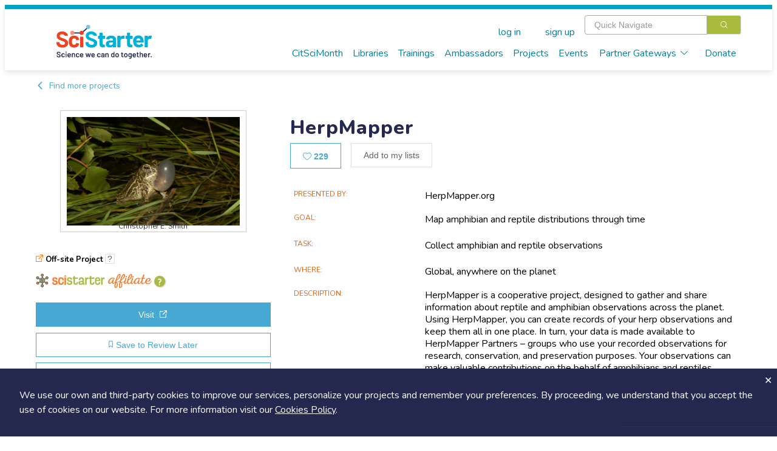

--- FILE ---
content_type: text/html; charset=utf-8
request_url: https://scistarter.org/herpmapper
body_size: 79275
content:
<!DOCTYPE html>

<html>

<head>
  <meta charset="utf-8">
  <!-- Google Tag Manager -->
  <script>(function (w, d, s, l, i) {
      w[l] = w[l] || []; w[l].push({
        'gtm.start':
          new Date().getTime(), event: 'gtm.js'
      }); var f = d.getElementsByTagName(s)[0],
        j = d.createElement(s), dl = l != 'dataLayer' ? '&l=' + l : ''; j.async = true; j.src =
          'https://www.googletagmanager.com/gtm.js?id=' + i + dl; f.parentNode.insertBefore(j, f);
    })(window, document, 'script', 'dataLayer', 'GTM-WXXHZNR');</script>
  <!-- End Google Tag Manager -->
  <style type="text/css"></style>
  <title>HerpMapper - SciStarter</title>
  <meta http-equiv="x-ua-compatible" content="ie=edge">
  <!--<meta name="viewport" content="width=device-width, initial-scale=1">-->
  <meta name="viewport" content="width=device-width, initial-scale=1, maximum-scale=1,user-scalable=0" />
  <meta name="description" content=",mapper,wildlife,citizen science,turtle,maps,amphibian,map,mappers,science,research,conservation biology,herpetology,wildlife survey,summer reading 2021,community science,top 22 in 2022,amphibians,herps,mapping,top2022,wildlife sightings,herp,Summer Reading 2021">
  <meta name="facebook-domain-verification" content="ji5oo05zj21x7ygoqwd6me4uci7br5" />
  <meta property="og:site_name" content="SciStarter">
  <meta property="og:type" content="activity" />
  <meta property="og:title" content="HerpMapper - SciStarter" />
  <meta property="og:description" content="HerpMapper is a cooperative project, designed to gather and share information about reptile and amphibian observations across the planet. Using HerpMapper, you can create records of your herp observations and keep them all in one place. In turn, your data is made available to HerpMapper Partners – groups who use your recorded observations for research, conservation, and preservation purposes. Your observations can make valuable contributions on the behalf of amphibians and reptiles." />
  
  <meta property="og:image" content="https://orrery-media.s3.amazonaws.com/attr/2019-06/GreatPlainsToad-1.JPG" />
  
  <meta property="fb:app_id" content="255536351159611" />
  <link rel="preconnect" href="https://fonts.googleapis.com">
  <link rel="preconnect" href="https://fonts.gstatic.com" crossorigin>
  <link rel="stylesheet" href="https://static.scistarter.org/css/display.css">
  <link rel="preconnect" href="https://fonts.googleapis.com">
  <link href="https://fonts.googleapis.com/css2?family=Gaegu:wght@300;400;700&family=Lato:ital,wght@0,100;0,400;0,700;0,900;1,100;1,400;1,700;1,900&family=Lora:ital,wght@0,400;0,700;1,400;1,700&family=Montserrat:ital,wght@0,100;0,200;0,400;0,700;0,800;0,900;1,100;1,200;1,400;1,700;1,800;1,900&family=Nunito:ital,wght@0,200..1000;1,200..1000&family=Roboto+Slab:wght@100;200;400;700;800;900&display=swap" rel="stylesheet">
  <link href="https://fonts.googleapis.com/css2?family=Barlow:wght@400;700;800;900&family=Inter:ital,opsz,wght@0,14..32,100..900;1,14..32,100..900&display=swap" rel="stylesheet">
  <link rel="stylesheet" href="https://static.scistarter.org/css/leaflet.css" media="print" onload="this.media='all'" />
  <link rel="stylesheet" href="https://cdnjs.cloudflare.com/ajax/libs/leaflet.draw/1.0.2/leaflet.draw.css" media="print"
        onload="this.media='all'" />
  <link rel="stylesheet" href="https://cdnjs.cloudflare.com/ajax/libs/leaflet.markercluster/1.4.1/MarkerCluster.css"
        media="print" onload="this.media='all'" />
  <link rel="stylesheet"
        href="https://cdnjs.cloudflare.com/ajax/libs/leaflet.markercluster/1.4.1/MarkerCluster.Default.css" media="print"
        onload="this.media='all'" />
  <link href='https://api.tiles.mapbox.com/mapbox-gl-js/v1.5.0/mapbox-gl.css' rel='stylesheet' />
  <link rel="stylesheet" href="https://static.scistarter.org/css/main.css">
  <link rel="stylesheet" href="https://static.scistarter.org/froala_editor/css/froala_style.min.css" media="print"
        onload="this.media='all'">
  <link rel="stylesheet" type="text/css" href="https://static.scistarter.org/css/twverify.css" />
  <link rel="stylesheet" href="https://static.scistarter.org/backport/css/interim-header.css">
  
  
  
  
  
  <script type="text/javascript">
    var _paq = window._paq || [];
    /* tracker methods like "setCustomDimension" should be called before "trackPageView" */
    _paq.push(["setCookieDomain", "*.scistarter.org"]);
    _paq.push(["setDoNotTrack", true]);
    _paq.push(['trackPageView']);
    _paq.push(['enableLinkTracking']);
  </script>
  <script type="application/ld+json">
      {"@context": "https://schema.org", "@type": "Article", "dateModified": "2024-06-18T18:38:01.777799", "datePublished": "2018-08-15T17:14:10.389703", "headline": "HerpMapper", "image": "https://orrery-media.s3.amazonaws.com/attr/2019-06/GreatPlainsToad-1.JPG"}
    </script>
  <script>!function (f, b, e, v, n, t, s) { if (f.fbq) return; n = f.fbq = function () { n.callMethod ? n.callMethod.apply(n, arguments) : n.queue.push(arguments) }; if (!f._fbq) f._fbq = n; n.push = n; n.loaded = !0; n.version = '2.0'; n.queue = []; t = b.createElement(e); t.async = !0; t.src = v; s = b.getElementsByTagName(e)[0]; s.parentNode.insertBefore(t, s) }(window, document, 'script', 'https://connect.facebook.net/en_US/fbevents.js'); fbq('init', '450413772364141'); fbq('track', 'PageView'); </script>
  <style>
   .ss-verification {
       font-family: 'Nunito','Helvetica Neue','ui-sans-serif','system-ui','sans-serif';
   }
   .ss-verification a {
       color: #0071C2;
       text-decoration: underline;
   }
   .ss-verification a:hover {
       color: #0a619f;
   }
   .ss-ver-banner {
       text-align: center;
       background-color: #d9d9d9;
       padding: 0.5rem 1rem;
   }
   .ss-ver-banner p {
       margin:0;
       padding: 0;
       font-weight: bold;
   }
  </style>
  <!-- Begin 1MA banner -->
  <link rel="stylesheet" href="https://static.scistarter.org/css/acts-banner.css">
  <!-- End 1MA banner -->
</head>

<body class="connected loading" data-id="439" data-extra=""
  data-static="https://static.scistarter.org/" data-media="https://media.scistarter.org/"
  data-session="d28f83d720fcdc83c22df16249ab5398394d576b" >
  <input type="hidden" name="csrfmiddlewaretoken" value="A8z3BARSDUOfuRSTh9R7E49Vnrya65foMMtBL14DmXgEEjPhhjb5LszEQQg9S1qt">
  <!-- Google Tag Manager (noscript) -->
  <noscript><iframe src="https://www.googletagmanager.com/ns.html?id=GTM-WXXHZNR" height="0" width="0"
      style="display:none;visibility:hidden"></iframe></noscript>
  <!-- End Google Tag Manager (noscript) -->
  <div id="intermediate">
    <div class="sk-circle">
      <div class="sk-circle1 sk-child"></div>
      <div class="sk-circle2 sk-child"></div>
      <div class="sk-circle3 sk-child"></div>
      <div class="sk-circle4 sk-child"></div>
      <div class="sk-circle5 sk-child"></div>
      <div class="sk-circle6 sk-child"></div>
      <div class="sk-circle7 sk-child"></div>
      <div class="sk-circle8 sk-child"></div>
      <div class="sk-circle9 sk-child"></div>
      <div class="sk-circle10 sk-child"></div>
      <div class="sk-circle11 sk-child"></div>
      <div class="sk-circle12 sk-child"></div>
    </div>
  </div>
  <div id="spinner">
    <div class="shade"></div>
    <div class="lds-ellipsis">
      <div></div>
      <div></div>
      <div></div>
      <div></div>
    </div>
  </div>
  <div id="app">
    
    <!-- <ss-topad v-if="!minimal_header_and_footer"></ss-topad> -->
    <ss-header ref="header" :user="user" :kiosk="kiosk" :minimal="minimal_header_and_footer"></ss-header>
    
    <!-- Begin 1MA banner -->
    <!--  -->
    <!-- <div id="acts-promo">
         <a>
         <div class="o-wrapper">
         <div id="acts-banner">
         Our awesome website engineers are upgrading SciStarter.org so our site will be down July 10 and July 11. We apologize for any inconvenience.
         </div>
         </div>
         </a>
         </div> -->
    <!-- <div id="acts-promo">
         <a href="/citizensciencemonth">
         <div class="o-wrapper">
         <div id="acts-banner">
         <img src="https://static.scistarter.org/img/actsbanner/star.svg" alt="star" class="star" />
         <span>Be part of </span>
         <img src="https://static.scistarter.org/img/actsbanner/acts-logo-banner.svg" alt="one million acts of science logo" id="banner-logo">
         <span> April 1&ndash;30!</span>
         <img src="https://static.scistarter.org/img/actsbanner/star.svg" alt="star" class="star" />
         </div>
         </div>
         </a>
         </div> -->
    <!-- <div id="acts-promo">
         <a href="/citizensciencemonth">
         <div class="o-wrapper">
         <div id="acts-banner">
         <img src="https://static.scistarter.org/img/actsbanner/star.svg" alt="star" class="star" />
         <span>We did it! </span>
         <img src="https://static.scistarter.org/img/actsbanner/acts-logo-banner.svg" alt="one million acts of science logo" id="banner-logo">
         <span> on April 24</span>
         <img src="https://static.scistarter.org/img/actsbanner/star.svg" alt="star" class="star" />
         </div>
         </div>
         </a>
         </div> -->
    <!--  -->
    <!-- End 1MA banner -->
    <div id="funky-log" style="display: none" @click="SciStarter.hide_log()"></div>
    <ss-signals :user="user"></ss-signals>
    <div id="content"><component ref="main" @ready="run_inline_js" :entity="entity" :user="user" :is="entity.component">HerpMapper is a cooperative project, designed to gather and share information about reptile and amphibian observations across the planet. Using HerpMapper, you can create records of your herp observations and keep them all in one place. In turn, your data is made available to HerpMapper Partners – groups who use your recorded observations for research, conservation, and preservation purposes. Your observations can make valuable contributions on the behalf of amphibians and reptiles.</component></div>
    <ss-footer :user="user" :minimal="minimal_header_and_footer"></ss-footer>
    <ss-notices ref="notices"></ss-notices>
    <el-dialog :visible.sync="modal.visible" :title="modal.title" :before-close="modal_done"
      :close-on-click-modal="modal.closable" :close-on-press-escape="modal.closable" :show-close="modal.closable">
      <component ref="modal_component" :is="modal.is" @done="modal_done" v-bind="modal.bind"></component>
    </el-dialog>
    

    <!-- <div id="pop-up-promo"> -->
    <!--   <header>A Special SciStarter Invitation</header> -->
    <!--   <div class="flex pup-message"> -->
    <!--     <img src="https://static.scistarter.org/img/snm-logo.svg" alt="Science Near Me Logo" /> -->
    <!--     <div> -->
    <!--       <p>Create your free <a href="https://www.sciencenearme.org/">Science Near Me</a> account to find local science festivals, events, talks and more!</p> -->
    <!--       <div class="flex"> -->
    <!--           <button type="button" class="el-button el-button--primary" onclick="window.localStorage.setItem('pop-up-promo', 'hidden'); window.open('https://sciencenearme.org/signup?next=%2F', '_blank');">Join Now</button> -->
    <!--           <button type="button" class="text" onclick="window.localStorage.setItem('pop-up-promo', 'hidden'); document.querySelector('#pop-up-promo').style.display = 'none';">Dismiss</button> -->
    <!--       </div> -->
    <!--     </div> -->
    <!--   </div> -->
    <!-- </div> -->
    <!-- <script> -->
    <!--   if(window.localStorage.getItem('pop-up-promo') == 'hidden') { -->
    <!--     document.querySelector('#pop-up-promo').style.display = 'none'; -->
    <!--   } -->
    <!-- </script> -->

    <!-- <div id="pop-up-promo"> -->
    <!--   <header>A Special SciStarter Invitation</header> -->
    <!--   <div class="flex pup-message"> -->
    <!--     <img src="https://static.scistarter.org/img/what-mean-cool.jpg" alt="What's It Mean To Be Cool logo" /> -->
    <!--     <div> -->
    <!--       <p>Register for <a href="http://scistarter.org/nasa-live">Do NASA Science LIVE</a> on February 21st at 7pm ET . Connect with scientists and discover how to engage in real NASA science that needs your help!</a> -->
    <!--       <div class="flex"> -->
    <!--           <button type="button" class="el-button el-button--primary" onclick="window.localStorage.setItem('pop-up-promo-what-cool', 'hidden'); window.open('https://scistarter.org/go/do-nasa-science-winter', '_blank');">Join Now</button> -->
    <!--           <button type="button" class="text" onclick="window.localStorage.setItem('pop-up-promo-what-cool', 'hidden'); document.querySelector('#pop-up-promo').style.display = 'none';">Dismiss</button> -->
    <!--       </div> -->
    <!--     </div> -->
    <!--   </div> -->
    <!-- </div> -->
    <!-- <script> -->
    <!--   if(window.localStorage.getItem('pop-up-promo-what-cool') == 'hidden') { -->
    <!--     document.querySelector('#pop-up-promo').style.display = 'none'; -->
    <!--   } -->
    <!-- </script> -->

    <!-- <div id="pop-up-promo">
         <header>Become a SciStarter Ambassador!</header>
         <div class="flex pup-message">
         <img src="https://static.scistarter.org/img/badge-ambassador.png" style="object-fit: contain; object-position: top;" alt="SciStarter Ambassador badge logo" />
         <div>
         <p><strong>Applications to join the final cohort in this inaugural class of SciStarter Ambassadors due May 2nd</strong></p>
         <p>Libraries and community organizations need your help to spark excitement for citizen science and <strong>keep the momentum going!</strong></p>
         <p>The SciStarter Ambassador Program offers <strong>FREE training</strong> to volunteers ready to make an impact in their communities.</p>
         <p><strong>Ready to make a difference?</strong> Complete your application by May 2nd to join the movement!</p>
         <div class="flex">
         <button type="button" class="el-button el-button--primary" onclick="window.localStorage.setItem('pop-up-promo-ambassador', 'hidden'); window.open('https://scistarter.org/ambassadors', '_blank');">Get started</button>
         <button type="button" class="text" onclick="window.localStorage.setItem('pop-up-promo-ambassador', 'hidden'); document.querySelector('#pop-up-promo').style.display = 'none';">Dismiss</button>
         </div>
         </div>
         </div>
         </div>
         <script>
         if(window.localStorage.getItem('pop-up-promo-ambassador') == 'hidden') {
         document.querySelector('#pop-up-promo').style.display = 'none';
         }
         </script> -->

    

    <div id="modal-verify" class="relative z-[9999] hidden ss-verification" aria-labelledby="modal-title" role="dialog" aria-modal="true" @click="window.hide_verify_modal()">
      <div class="fixed inset-0 bg-black/75 transition-opacity" aria-hidden="true"></div>
      <div class="fixed inset-0 z-10 w-screen overflow-y-auto">
        <div class="flex min-h-full items-start justify-center p-4 text-center sm:items-center sm:p-0">
          <div class="relative transform overflow-hidden rounded-lg bg-white text-left shadow-xl transition-all sm:my-8 w-[90%] md:max-w-[800px]">
            <div class="bg-white px-4 pb-4 pt-5 sm:p-6 sm:pb-4">
              <div class="text-center">
                <img src="https://static.scistarter.org/img/verify-robot.svg" alt="SciStarter robot holding an envelope" class="mx-auto relative right-[-30px] w-[200px] mb-2" />
                <h1 class="text-3xl font-semibold text-purple mb-2">Verify Your Email</h1>
                <h2 class="text-green text-xl mb-2">Check your email (including spam!) and click on the provided link.</h2>
                <p class="max-[450px] mx-auto mb-4">Until then, you won't be able to earn badges, or access other members-only features, but you can still browse thousands of projects and events!</p>
                <p><a @click="SciStarter.get('resend_verification_email', {}).then(function() {window.alert('Verification link sent again')})">resend link</a></p>
              </div>
            </div>
            <button id="modal-close-verify" type="button" class="absolute top-2 right-4" @click="window.hide_verify_modal()"><svg xmlns="http://www.w3.org/2000/svg" viewBox="0 0 384 512" class="h-4 fill-action-blue"><path d="M342.6 150.6c12.5-12.5 12.5-32.8 0-45.3s-32.8-12.5-45.3 0L192 210.7 86.6 105.4c-12.5-12.5-32.8-12.5-45.3 0s-12.5 32.8 0 45.3L146.7 256 41.4 361.4c-12.5 12.5-12.5 32.8 0 45.3s32.8 12.5 45.3 0L192 301.3 297.4 406.6c12.5 12.5 32.8 12.5 45.3 0s12.5-32.8 0-45.3L237.3 256 342.6 150.6z"/></svg></button>
          </div>
        </div>
      </div>
    </div>
    <script>
     window.show_verify_modal = function() {
         document.querySelector('#modal-verify').style.display = 'block';
     }

     window.hide_verify_modal = function() {
         document.querySelector('#modal-verify').style.display = 'none';
     }
    </script>
  </div>
  
  <script src="https://cdn.jsdelivr.net/npm/vue/dist/vue.min.js"></script>
  
  <script src="https://cdn.jsdelivr.net/npm/vue-scrollto"></script>
  <script src="https://static.scistarter.org/js/element.js"></script>
  <script src="https://static.scistarter.org/js/en.js"></script>
  <script>ELEMENT.locale(ELEMENT.lang.en)</script>
  <script src="https://cdn.jsdelivr.net/npm/lodash/lodash.min.js"></script>
  <script src="https://static.scistarter.org/js/leaflet.js"></script>
  <script src="https://cdnjs.cloudflare.com/ajax/libs/leaflet.draw/1.0.2/leaflet.draw.js"></script>
  <script src="https://cdnjs.cloudflare.com/ajax/libs/leaflet.markercluster/1.4.1/leaflet.markercluster.js"></script>
  <script src='https://api.tiles.mapbox.com/mapbox-gl-js/v1.5.0/mapbox-gl.js'></script>
  <script src="https://static.scistarter.org/js/leaflet-mapbox-gl.js"></script>
  <!-- <script src="https://cdn.jsdelivr.net/npm/velocity-animate/velocity.min.js"></script> -->
  <script src="https://static.scistarter.org/js/main.js"></script>
  <script id="initial-entity" type="application/json">{"id": 439, "legacy_id": 1245, "exchange": null, "box": 407, "value": "HerpMapper", "name": "HerpMapper", "slug": "herpmapper", "link": "/herpmapper", "type": "Project", "options": {}, "publish": true, "created": 1534353250389.7031, "updated": 1718735881777.7988, "component": "ss-project", "members_only": false, "tags": ["amphibian", "amphibians", "citizen science", "community science", "conservation biology", "herp", "herpetology", "herps", "map", "mapper", "mappers", "mapping", "maps", "research", "science", "summer reading 2021", "top 22 in 2022", "top2022", "turtle", "wildlife", "wildlife sightings", "wildlife survey"], "csm_pick": false, "_metadata": {"id": {"edit": ["el-input-number", {}], "is_multi": false, "internal": true}, "name": {"edit": ["el-input", {}], "is_multi": false}, "component": {"edit": ["el-input", {}], "is_multi": false, "internal": true}, "tags": {"edit": ["en-input", {}], "is_tags": true, "is_multi": true}, "grp_scistarter": {"edit": ["el-input", {}], "choices": null, "choices_info": {}, "is_multi": false, "require": false, "position": 0, "type": "orrery.core.models.AttributeGroupBegin", "description": "SciStarter", "internal": false, "options": {"{}": true}}, "wild_hope": {"edit": ["el-switch", {"inactive-text": "No", "active-text": "Yes"}], "choices": null, "choices_info": {}, "is_multi": false, "require": false, "position": 1, "type": "orrery.core.models.YesOrNo", "description": "If checked, or if the project is tagged with \"wild-hope\", display the wild hope logo.", "internal": false, "options": {}}, "duplicate": {"edit": ["el-switch", {"inactive-text": "No", "active-text": "Yes"}], "choices": null, "choices_info": {}, "is_multi": false, "require": false, "position": 2, "type": "orrery.core.models.YesOrNo", "description": "Is this project considered a duplicate of another project?", "internal": false, "options": {}}, "ignore_authoritative": {"edit": ["el-switch", {"inactive-text": "No", "active-text": "Yes"}], "choices": null, "choices_info": {}, "is_multi": false, "require": false, "position": 4, "type": "orrery.core.models.YesOrNo", "description": "Special case for projects that do not want authoritative record protection", "internal": false, "options": {}}, "redirect": {"edit": ["el-input", {"type": "url"}], "choices": null, "choices_info": {}, "is_multi": false, "require": false, "position": 5, "type": "orrery.core.models.Url", "description": "Show this page instead of the SciStarter project page", "internal": false, "options": {"{}": true}}, "subcomponent": {"edit": ["el-input", {"type": "text"}], "choices": null, "choices_info": {}, "is_multi": false, "require": false, "position": 6, "type": "orrery.core.models.ShortText", "description": "Special functionality to show on the project page.", "internal": false, "options": {}}, "form": {"edit": ["el-input", {}], "choices": null, "choices_info": {}, "is_multi": false, "require": false, "position": 8, "type": "orrery.projects.models.ProjectFormReference", "description": "", "internal": false, "options": {}}, "origin": {"edit": ["el-input", {"type": "text"}], "choices": null, "choices_info": {}, "is_multi": false, "require": false, "position": 10, "type": "orrery.core.models.ShortText", "description": "", "internal": false, "options": {"{}": true}}, "suborigin": {"edit": ["el-input", {"type": "text"}], "choices": null, "choices_info": {}, "is_multi": false, "require": false, "position": 11, "type": "orrery.core.models.ShortText", "description": "", "internal": false, "options": {"{}": true}}, "guid": {"edit": ["el-input", {"type": "text"}], "choices": null, "choices_info": {}, "is_multi": false, "require": false, "position": 12, "type": "orrery.core.models.ShortText", "description": "", "internal": false, "options": {"{}": true}}, "opengraph_description": {"edit": ["el-input", {"type": "text"}], "choices": null, "choices_info": {}, "is_multi": false, "require": false, "position": 13, "type": "orrery.core.models.ShortText", "description": "", "internal": false, "options": {"{}": true}}, "participation_degree": {"edit": ["el-input-number", {}], "choices": [[1, "Collegial"], [2, "Co-Created"], [3, "Collaborative"], [4, "Contributory"], [5, "Contractual"]], "choices_info": {}, "is_multi": false, "require": false, "position": 14, "type": "orrery.core.models.Integer", "description": "", "internal": false, "options": {"choices": [[1, "Collegial"], [2, "Co-Created"], [3, "Collaborative"], [4, "Contributory"], [5, "Contractual"]]}}, "is_test": {"edit": ["el-switch", {"inactive-text": "No", "active-text": "Yes"}], "choices": null, "choices_info": {}, "is_multi": false, "require": false, "position": 16, "type": "orrery.core.models.YesOrNo", "description": "", "internal": false, "options": {"{}": true}}, "is_affiliate": {"edit": ["el-switch", {"inactive-text": "No", "active-text": "Yes"}], "choices": null, "choices_info": {}, "is_multi": false, "require": false, "position": 17, "type": "orrery.core.models.YesOrNo", "description": "", "internal": false, "options": {}}, "is_inaturalist": {"edit": ["el-switch", {"inactive-text": "No", "active-text": "Yes"}], "choices": null, "choices_info": {}, "is_multi": false, "require": false, "position": 18, "type": "orrery.core.models.YesOrNo", "description": "", "internal": false, "options": {"{}": true}}, "inat_project_id": {"edit": ["el-input-number", {}], "choices": null, "choices_info": {}, "is_multi": false, "require": false, "position": 19, "type": "orrery.core.models.Integer", "description": "", "internal": false, "options": {}}, "participant_instructions": {"edit": ["el-input", {"type": "textarea"}], "choices": null, "choices_info": {}, "is_multi": false, "require": false, "position": 21, "type": "orrery.core.models.Text", "description": "", "internal": false, "options": {"{}": true}}, "participant_instructions_email": {"edit": ["el-input", {"type": "textarea"}], "choices": null, "choices_info": {}, "is_multi": false, "require": false, "position": 22, "type": "orrery.core.models.Text", "description": "", "internal": false, "options": {"{}": true}}, "participant_files": {"edit": ["el-input", {"type": "url"}], "choices": null, "choices_info": {}, "is_multi": true, "require": false, "position": 23, "type": "orrery.core.models.MultipleUrls", "description": "", "internal": false, "options": {}}, "grp_admin": {"edit": ["el-input", {}], "choices": null, "choices_info": {}, "is_multi": false, "require": false, "position": 27, "type": "orrery.core.models.AttributeGroupBegin", "description": "Project administration details", "internal": false, "options": {"{}": true}}, "draft": {"edit": ["el-switch", {"inactive-text": "No", "active-text": "Yes"}], "choices": null, "choices_info": {}, "is_multi": false, "require": false, "position": 29, "type": "orrery.core.models.YesOrNo", "description": "", "internal": false, "options": {"{}": true}}, "status": {"edit": ["el-input-number", {}], "choices": [[0, "Pending"], [1, "Active"], [2, "Periodically Active"], [3, "Hiatus"], [4, "Complete"], [5, "Hidden"]], "choices_info": {}, "is_multi": false, "require": false, "position": 30, "type": "orrery.core.models.Integer", "description": "The publish check box under Publication must also be checked before this project will be visible on the site", "internal": false, "options": {"choices": [[0, "Pending"], [1, "Active"], [2, "Periodically Active"], [3, "Hiatus"], [4, "Complete"], [5, "Hidden"]]}}, "promotion_time": {"edit": ["el-input", {"type": "text"}], "choices": [["ANYTIME", "Promote at any time"], ["NEVER", "Do not promote"], ["SPECIFIC", "Prefer promotion on the target date"]], "choices_info": {}, "is_multi": false, "require": false, "position": 31, "type": "orrery.core.models.ShortText", "description": "", "internal": false, "options": {"choices": [["ANYTIME", "Promote at any time"], ["NEVER", "Do not promote"], ["SPECIFIC", "Prefer promotion on the target date"]]}}, "promotion_target": {"edit": ["el-date-picker", {"type": "datetime", "value-format": "timestamp", "format": "yyyy/MM/dd hh:mm a"}], "choices": null, "choices_info": {}, "is_multi": false, "require": false, "position": 32, "type": "orrery.core.models.DateTime", "description": "", "internal": false, "options": {"{}": true}}, "grp_contact": {"edit": ["el-input", {}], "choices": null, "choices_info": {}, "is_multi": false, "require": false, "position": 33, "type": "orrery.core.models.AttributeGroupBegin", "description": "Contact information", "internal": false, "options": {"{}": true}}, "grp_project": {"edit": ["el-input", {}], "choices": null, "choices_info": {}, "is_multi": false, "require": false, "position": 52, "type": "orrery.core.models.AttributeGroupBegin", "description": "Project information", "internal": false, "options": {"{}": true}}, "us_federally_funded": {"edit": ["el-switch", {"inactive-text": "No", "active-text": "Yes"}], "choices": null, "choices_info": {}, "is_multi": false, "require": false, "position": 53, "type": "orrery.core.models.YesOrNo", "description": "U.S. Federally Funded", "internal": false, "options": {}}, "presenter": {"edit": ["el-input", {"type": "text"}], "choices": null, "choices_info": {}, "is_multi": false, "require": false, "position": 54, "type": "orrery.core.models.ShortText", "description": "Presenting organization", "internal": false, "options": {"{}": true}}, "goal": {"edit": ["el-input", {"type": "text"}], "choices": null, "choices_info": {}, "is_multi": false, "require": false, "position": 55, "type": "orrery.core.models.ShortText", "description": "", "internal": false, "options": {"{}": true}}, "task": {"edit": ["el-input", {"type": "text"}], "choices": null, "choices_info": {}, "is_multi": false, "require": false, "position": 56, "type": "orrery.core.models.ShortText", "description": "", "internal": false, "options": {"{}": true}}, "description": {"edit": ["el-input", {"type": "textarea"}], "choices": null, "choices_info": {}, "is_multi": false, "require": false, "position": 57, "type": "orrery.core.models.Text", "description": "", "internal": false, "options": {"{}": true}}, "image": {"edit": ["ss-fileupload", {"show-filename": true}], "choices": null, "choices_info": {}, "is_multi": false, "require": false, "position": 58, "type": "orrery.core.models.File", "description": "", "internal": false, "options": {"{}": true}}, "image_credit": {"edit": ["el-input", {"type": "text"}], "choices": null, "choices_info": {}, "is_multi": false, "require": false, "position": 59, "type": "orrery.core.models.ShortText", "description": "", "internal": false, "options": {"{}": true}}, "grp_web": {"edit": ["el-input", {}], "choices": null, "choices_info": {}, "is_multi": false, "require": false, "position": 60, "type": "orrery.core.models.AttributeGroupBegin", "description": "Project on the web", "internal": false, "options": {"{}": true}}, "url": {"edit": ["el-input", {"type": "url"}], "choices": null, "choices_info": {}, "is_multi": false, "require": false, "position": 61, "type": "orrery.core.models.Url", "description": "", "internal": false, "options": {"{}": true}}, "video_url": {"edit": ["el-input", {"type": "url"}], "choices": null, "choices_info": {}, "is_multi": false, "require": false, "position": 62, "type": "orrery.core.models.Url", "description": "", "internal": false, "options": {"{}": true}}, "blog_url": {"edit": ["el-input", {"type": "url"}], "choices": null, "choices_info": {}, "is_multi": false, "require": false, "position": 63, "type": "orrery.core.models.Url", "description": "", "internal": false, "options": {"{}": true}}, "twitter_name": {"edit": ["el-input", {"type": "text"}], "choices": null, "choices_info": {}, "is_multi": false, "require": false, "position": 64, "type": "orrery.core.models.ShortText", "description": "", "internal": false, "options": {"{}": true}}, "facebook_page": {"edit": ["el-input", {"type": "url"}], "choices": null, "choices_info": {}, "is_multi": false, "require": false, "position": 65, "type": "orrery.core.models.Url", "description": "", "internal": false, "options": {"{}": true}}, "instagram_page": {"edit": ["el-input", {"type": "url"}], "choices": null, "choices_info": {}, "is_multi": false, "require": false, "position": 66, "type": "orrery.core.models.Url", "description": "", "internal": false, "options": {}}, "grp_categorization": {"edit": ["el-input", {}], "choices": null, "choices_info": {}, "is_multi": false, "require": false, "position": 67, "type": "orrery.core.models.AttributeGroupBegin", "description": "Project categorization", "internal": false, "options": {"{}": true}}, "topics": {"edit": ["el-input-number", {}], "choices": [[3, "Agriculture"], [20, "Animals"], [15, "History, Archeology \u0026 Culture"], [13, "Astronomy \u0026 Space"], [22, "Awards"], [12, "Biology"], [11, "Birds"], [10, "Chemistry"], [27, "Climate \u0026 Weather"], [18, "Computers \u0026 Technology"], [7, "Crowd Funding"], [203, "Disaster Response"], [9, "Ecology \u0026 Environment"], [24, "Education"], [4, "Events"], [25, "Food"], [2, "Geography"], [19, "Geology \u0026 Earth Science"], [23, "Health \u0026 Medicine"], [16, "Insects \u0026 Pollinators"], [21, "Nature \u0026 Outdoors"], [14, "Ocean, Water, Marine \u0026 Terrestrial"], [8, "Physics"], [5, "Psychology"], [1, "Social Science"], [17, "Sound"], [6, "Transportation"], [26, "Science Policy"]], "choices_info": {"name": "Topics", "description": ""}, "is_multi": true, "require": false, "position": 68, "type": "orrery.core.models.MultipleIntegers", "description": "", "internal": false, "options": {"choices": "Topics", "max": 3}}, "fields_of_science": {"edit": ["el-input-number", {}], "choices": [[331, "Astronomy"], [330, "Biology"], [329, "Chemistry"], [332, "Ecology"], [328, "Physics"]], "choices_info": {"name": "Science fields", "description": ""}, "is_multi": true, "require": false, "position": 69, "type": "orrery.core.models.MultipleIntegers", "description": "Fields of Science", "internal": false, "options": {"choices": "Science fields"}}, "practices": {"edit": ["el-input-number", {}], "choices": [[43, "Designing solutions"], [44, "Constructing explanations"], [45, "Using mathematics and computational thinking"], [46, "Analyzing and interpreting data"], [47, "Planning and carrying out investigations"], [48, "Developing and using models"], [49, "Defining problems"], [50, "Asking questions"]], "choices_info": {"name": "Science practices", "description": ""}, "is_multi": true, "require": false, "position": 70, "type": "orrery.core.models.MultipleIntegers", "description": "", "internal": false, "options": {"choices": "Science practices"}}, "practices_how": {"edit": ["el-input", {"type": "textarea"}], "choices": null, "choices_info": {}, "is_multi": false, "require": false, "position": 71, "type": "orrery.core.models.Text", "description": "Application of practices", "internal": false, "options": {"{}": true}}, "search_terms": {"edit": ["el-input", {"type": "text"}], "choices": null, "choices_info": {}, "is_multi": false, "require": false, "position": 72, "type": "orrery.core.models.ShortText", "description": "", "internal": false, "options": {"{}": true}}, "difficulty": {"edit": ["el-input-number", {}], "choices": [[1, "Easy"], [2, "medium"], [3, "Difficult"]], "choices_info": {}, "is_multi": false, "require": false, "position": 73, "type": "orrery.core.models.Integer", "description": "", "internal": false, "options": {"choices": [[1, "Easy"], [2, "medium"], [3, "Difficult"]]}}, "diy": {"edit": ["el-switch", {"inactive-text": "No", "active-text": "Yes"}], "choices": null, "choices_info": {}, "is_multi": false, "require": false, "position": 74, "type": "orrery.core.models.YesOrNo", "description": "", "internal": false, "options": {"{}": true}}, "grp_joining": {"edit": ["el-input", {}], "choices": null, "choices_info": {}, "is_multi": false, "require": false, "position": 75, "type": "orrery.core.models.AttributeGroupBegin", "description": "Joining the project", "internal": false, "options": {"{}": true}}, "audience": {"edit": ["el-input-number", {}], "choices": [[111, "Elementary school (6 - 10 years)"], [112, "Middle school (11 - 13 years)"], [113, "High school (14 - 17 years)"], [114, "College"], [115, "Graduate students"], [116, "Adults"], [117, "Families"], [118, "Seniors"]], "choices_info": {"name": "Audience", "description": ""}, "is_multi": true, "require": false, "position": 76, "type": "orrery.core.models.MultipleIntegers", "description": "", "internal": false, "options": {"choices": "Audience"}}, "signup_url": {"edit": ["el-input", {"type": "url"}], "choices": null, "choices_info": {}, "is_multi": false, "require": false, "position": 77, "type": "orrery.core.models.Url", "description": "", "internal": false, "options": {"{}": true}}, "prefix_how_to_logged_in": {"edit": ["el-input", {"type": "textarea"}], "choices": null, "choices_info": {}, "is_multi": false, "require": false, "position": 78, "type": "orrery.core.models.Text", "description": "How to get started prefix (logged in)", "internal": false, "options": {"rich": true}}, "prefix_how_to_logged_out": {"edit": ["el-input", {"type": "textarea"}], "choices": null, "choices_info": {}, "is_multi": false, "require": false, "position": 79, "type": "orrery.core.models.Text", "description": "How to get started prefix (logged out)", "internal": false, "options": {"rich": true}}, "how_to_join": {"edit": ["el-input", {"type": "textarea"}], "choices": null, "choices_info": {}, "is_multi": false, "require": false, "position": 80, "type": "orrery.core.models.Text", "description": "How to get started", "internal": false, "options": {}}, "howto_video": {"edit": ["el-input", {"type": "url"}], "choices": null, "choices_info": {}, "is_multi": false, "require": false, "position": 81, "type": "orrery.core.models.Url", "description": "URL of the howto video for this project", "internal": false, "options": {}}, "outcomes_label": {"edit": ["el-input", {"type": "text"}], "choices": null, "choices_info": {}, "is_multi": false, "require": false, "position": 82, "type": "orrery.core.models.ShortText", "description": "", "internal": false, "options": {}}, "outcomes_link": {"edit": ["el-input", {"type": "url"}], "choices": null, "choices_info": {}, "is_multi": false, "require": false, "position": 83, "type": "orrery.core.models.Url", "description": "", "internal": false, "options": {}}, "time_required": {"edit": ["el-input", {"type": "text"}], "choices": null, "choices_info": {}, "is_multi": false, "require": false, "position": 84, "type": "orrery.core.models.ShortText", "description": "", "internal": false, "options": {}}, "training_materials": {"edit": ["el-input", {"type": "url"}], "choices": null, "choices_info": {}, "is_multi": false, "require": false, "position": 85, "type": "orrery.core.models.Url", "description": "", "internal": false, "options": {"{}": true}}, "classroom_materials": {"edit": ["el-input", {"type": "url"}], "choices": null, "choices_info": {}, "is_multi": false, "require": false, "position": 86, "type": "orrery.core.models.Url", "description": "", "internal": false, "options": {"{}": true}}, "consent_statement": {"edit": ["el-input", {"type": "textarea"}], "choices": null, "choices_info": {}, "is_multi": false, "require": false, "position": 87, "type": "orrery.core.models.Text", "description": "", "internal": false, "options": {"{}": true}}, "consent_statement_date": {"edit": ["el-date-picker", {"type": "datetime", "value-format": "timestamp", "format": "yyyy/MM/dd hh:mm a"}], "choices": null, "choices_info": {}, "is_multi": false, "require": false, "position": 88, "type": "orrery.core.models.DateTime", "description": "", "internal": false, "options": {}}, "participation_tools": {"edit": ["el-switch", {"inactive-text": "No", "active-text": "Yes"}], "choices": null, "choices_info": {}, "is_multi": false, "require": false, "position": 89, "type": "orrery.core.models.YesOrNo", "description": "Use the SciStarter participant management tools", "internal": false, "options": {"{}": true}}, "participation_prompt": {"edit": ["el-input", {"type": "text"}], "choices": null, "choices_info": {}, "is_multi": false, "require": false, "position": 90, "type": "orrery.core.models.ShortText", "description": "", "internal": false, "options": {"{}": true}}, "participation_confirmation_message": {"edit": ["el-input", {"type": "textarea"}], "choices": null, "choices_info": {}, "is_multi": false, "require": false, "position": 91, "type": "orrery.core.models.Text", "description": "", "internal": false, "options": {"{}": true}}, "participation_notification_email": {"edit": ["el-input", {}], "choices": null, "choices_info": {}, "is_multi": false, "require": false, "position": 92, "type": "orrery.core.models.Email", "description": "Send an email whenever a new user joins", "internal": false, "options": {"{}": true}}, "participation_usage": {"edit": ["el-input", {"type": "textarea"}], "choices": null, "choices_info": {}, "is_multi": false, "require": false, "position": 93, "type": "orrery.core.models.Text", "description": "How this project uses SciStarter member data", "internal": false, "options": {"{}": true}}, "grp_relations": {"edit": ["el-input", {}], "choices": null, "choices_info": {}, "is_multi": false, "require": false, "position": 94, "type": "orrery.core.models.AttributeGroupBegin", "description": "Relation to other projects and tools", "internal": false, "options": {"{}": true}}, "part_of": {"edit": ["ss-entity-select", {"multiple": false, "require": false, "type": "Project"}], "choices": null, "choices_info": {}, "is_multi": false, "require": false, "position": 95, "type": "orrery.core.models.OtherEntity", "description": "", "internal": false, "options": {"limit": "{\"type__name\": \"Project\"}"}}, "associated_projects": {"edit": ["ss-entity-select", {"multiple": true, "require": false, "type": "Project"}], "choices": null, "choices_info": {}, "is_multi": true, "require": false, "position": 96, "type": "orrery.core.models.MultipleOtherEntities", "description": "", "internal": false, "options": {"limit": "{\"type__name\": \"Project\"}"}}, "associated_tools": {"edit": ["ss-entity-select", {"multiple": true, "require": false, "type": "Tool"}], "choices": null, "choices_info": {}, "is_multi": true, "require": false, "position": 97, "type": "orrery.core.models.MultipleOtherEntities", "description": "", "internal": false, "options": {"limit": "{\"type__name\": \"Tool\"}"}}, "grp_needed": {"edit": ["el-input", {}], "choices": null, "choices_info": {}, "is_multi": false, "require": false, "position": 98, "type": "orrery.core.models.AttributeGroupBegin", "description": "Participants will need", "internal": false, "options": {"{}": true}}, "total_expense": {"edit": ["el-input-number", {"precision": 2}], "choices": null, "choices_info": {}, "is_multi": false, "require": false, "position": 99, "type": "orrery.core.models.Decimal", "description": "", "internal": false, "options": {"{}": true}}, "materials": {"edit": ["el-input", {"type": "textarea"}], "choices": null, "choices_info": {}, "is_multi": false, "require": false, "position": 100, "type": "orrery.core.models.Text", "description": "", "internal": false, "options": {"{}": true}}, "gear": {"edit": ["el-input", {"type": "textarea"}], "choices": null, "choices_info": {}, "is_multi": false, "require": false, "position": 101, "type": "orrery.core.models.Text", "description": "", "internal": false, "options": {"{}": true}}, "mobile_app_url_android": {"edit": ["el-input", {"type": "url"}], "choices": null, "choices_info": {}, "is_multi": false, "require": false, "position": 102, "type": "orrery.core.models.Url", "description": "", "internal": false, "options": {"{}": true}}, "mobile_app_url_ios": {"edit": ["el-input", {"type": "url"}], "choices": null, "choices_info": {}, "is_multi": false, "require": false, "position": 103, "type": "orrery.core.models.Url", "description": "", "internal": false, "options": {"{}": true}}, "mobile_app_url": {"edit": ["el-input", {"type": "url"}], "choices": null, "choices_info": {}, "is_multi": false, "require": false, "position": 104, "type": "orrery.core.models.Url", "description": "", "internal": false, "options": {"{}": true}}, "grp_where": {"edit": ["el-input", {}], "choices": null, "choices_info": {}, "is_multi": false, "require": false, "position": 105, "type": "orrery.core.models.AttributeGroupBegin", "description": "Where", "internal": false, "options": {"{}": true}}, "location_type": {"edit": ["el-input", {"type": "text"}], "choices": [["ANY", "Global, anywhere on the planet"], ["NEAR", "In a geographic location or range"], ["AT", "At a specific address"]], "choices_info": {}, "is_multi": false, "require": false, "position": 106, "type": "orrery.core.models.ShortText", "description": "", "internal": false, "options": {"choices": [["ANY", "Global, anywhere on the planet"], ["NEAR", "In a geographic location or range"], ["AT", "At a specific address"]]}}, "entirely_online": {"edit": ["el-switch", {"inactive-text": "No", "active-text": "Yes"}], "choices": null, "choices_info": {}, "is_multi": false, "require": false, "position": 107, "type": "orrery.core.models.YesOrNo", "description": "", "internal": false, "options": {}}, "on_demand": {"edit": ["el-switch", {"inactive-text": "No", "active-text": "Yes"}], "choices": null, "choices_info": {}, "is_multi": false, "require": false, "position": 108, "type": "orrery.core.models.YesOrNo", "description": "", "internal": false, "options": {}}, "in_person": {"edit": ["el-switch", {"inactive-text": "No", "active-text": "Yes"}], "choices": null, "choices_info": {}, "is_multi": false, "require": false, "position": 109, "type": "orrery.core.models.YesOrNo", "description": "", "internal": false, "options": {}}, "regions": {"edit": ["ss-map", {"mode": "poly", "editable": true}], "choices": null, "choices_info": {}, "is_multi": false, "require": false, "position": 110, "type": "orrery.core.models.GeographicCoverage", "description": "", "internal": false, "options": {"{}": true}}, "regions_description": {"edit": ["el-input", {"type": "text"}], "choices": null, "choices_info": {}, "is_multi": false, "require": false, "position": 111, "type": "orrery.core.models.ShortText", "description": "", "internal": false, "options": {"{}": true}}, "point": {"edit": ["ss-map", {"mode": "point", "editable": true}], "choices": null, "choices_info": {}, "is_multi": false, "require": false, "position": 112, "type": "orrery.core.models.GeographicPoint", "description": "", "internal": false, "options": {"{}": true}}, "address": {"edit": ["el-input", {"type": "text"}], "choices": null, "choices_info": {}, "is_multi": false, "require": false, "position": 113, "type": "orrery.core.models.ShortText", "description": "", "internal": false, "options": {"{}": true}}, "city": {"edit": ["el-input", {"type": "text"}], "choices": null, "choices_info": {}, "is_multi": false, "require": false, "position": 114, "type": "orrery.core.models.ShortText", "description": "", "internal": false, "options": {"{}": true}}, "zip": {"edit": ["el-input", {"type": "text"}], "choices": null, "choices_info": {}, "is_multi": false, "require": false, "position": 115, "type": "orrery.core.models.ShortText", "description": "", "internal": false, "options": {"{}": true}}, "state": {"edit": ["el-input", {"type": "text"}], "choices": null, "choices_info": {}, "is_multi": false, "require": false, "position": 116, "type": "orrery.core.models.ShortText", "description": "", "internal": false, "options": {"{}": true}}, "country": {"edit": ["el-input", {"type": "text"}], "choices": null, "choices_info": {}, "is_multi": false, "require": false, "position": 117, "type": "orrery.core.models.ShortText", "description": "", "internal": false, "options": {"{}": true}}, "other": {"edit": ["el-input", {"type": "text"}], "choices": null, "choices_info": {}, "is_multi": false, "require": false, "position": 118, "type": "orrery.core.models.ShortText", "description": "", "internal": false, "options": {"{}": true}}, "location_name": {"edit": ["el-input", {"type": "text"}], "choices": null, "choices_info": {}, "is_multi": false, "require": false, "position": 119, "type": "orrery.core.models.ShortText", "description": "", "internal": false, "options": {"{}": true}}, "location_landuse": {"edit": ["el-input", {"type": "text"}], "choices": null, "choices_info": {}, "is_multi": false, "require": false, "position": 120, "type": "orrery.core.models.ShortText", "description": "", "internal": false, "options": {"{}": true}}, "location_description": {"edit": ["el-input", {"type": "text"}], "choices": null, "choices_info": {}, "is_multi": false, "require": false, "position": 121, "type": "orrery.core.models.ShortText", "description": "", "internal": false, "options": {"{}": true}}, "geographic_scope": {"edit": ["el-input-number", {}], "choices": [[144, "International"], [145, "National"], [146, "Regional"], [147, "Local"]], "choices_info": {"name": "Geographic scope", "description": ""}, "is_multi": false, "require": false, "position": 122, "type": "orrery.core.models.Integer", "description": "", "internal": false, "options": {"choices": "Geographic scope"}}, "united_nations_region": {"edit": ["el-input-number", {}], "choices": [[73, "World \u003E Oceania \u003E Polynesia"], [74, "World \u003E Oceania \u003E Micronesia"], [75, "World \u003E Oceania \u003E Melanesia"], [76, "World \u003E Oceania \u003E Australia and New Zealand"], [77, "World \u003E Oceania"], [78, "World \u003E Europe \u003E Western Europe"], [79, "World \u003E Europe \u003E Southern Europe"], [80, "World \u003E Europe \u003E Northern Europe"], [81, "World \u003E Europe \u003E Eastern Europe"], [82, "World \u003E Europe"], [83, "World \u003E Asia \u003E Western Asia"], [84, "World \u003E Asia \u003E South-Eastern Asia"], [85, "World \u003E Asia \u003E Southern Asia"], [86, "World \u003E Asia \u003E Eastern Asia"], [87, "World \u003E Asia \u003E Central Asia"], [88, "World \u003E Asia"], [89, "World \u003E Americas \u003E Northern America"], [90, "World \u003E Americas \u003E Latin America and the Caribbean \u003E South America"], [91, "World \u003E Americas \u003E Latin America and the Caribbean \u003E Central America"], [92, "World \u003E Americas \u003E Latin America and the Caribbean \u003E Caribbean"], [93, "World \u003E Americas \u003E Latin America and the Caribbean"], [94, "World \u003E Americas"], [95, "World \u003E Africa \u003E Western Africa"], [96, "World \u003E Africa \u003E Southern Africa"], [97, "World \u003E Africa \u003E Northern Africa"], [98, "World \u003E Africa \u003E Middle Africa"], [99, "World \u003E Africa \u003E Eastern Africa"], [100, "World \u003E Africa"], [101, "World"]], "choices_info": {"name": "UN regions", "description": ""}, "is_multi": true, "require": false, "position": 123, "type": "orrery.core.models.MultipleIntegers", "description": "", "internal": false, "options": {"choices": "UN regions"}}, "grp_when": {"edit": ["el-input", {}], "choices": null, "choices_info": {}, "is_multi": false, "require": false, "position": 124, "type": "orrery.core.models.AttributeGroupBegin", "description": "When", "internal": false, "options": {"{}": true}}, "begin": {"edit": ["el-date-picker", {"type": "datetime", "value-format": "timestamp", "format": "yyyy/MM/dd hh:mm a"}], "choices": null, "choices_info": {}, "is_multi": false, "require": false, "position": 125, "type": "orrery.core.models.DateTime", "description": "", "internal": false, "options": {"{}": true}}, "end": {"edit": ["el-date-picker", {"type": "datetime", "value-format": "timestamp", "format": "yyyy/MM/dd hh:mm a"}], "choices": null, "choices_info": {}, "is_multi": false, "require": false, "position": 126, "type": "orrery.core.models.DateTime", "description": "", "internal": false, "options": {"{}": true}}, "project_timing": {"edit": ["el-input", {"type": "textarea"}], "choices": null, "choices_info": {}, "is_multi": false, "require": false, "position": 127, "type": "orrery.core.models.Text", "description": "", "internal": false, "options": {}}, "participation_schedule": {"edit": ["el-input", {"type": "text"}], "choices": null, "choices_info": {}, "is_multi": false, "require": false, "position": 128, "type": "orrery.core.models.ShortText", "description": "", "internal": false, "options": {}}, "time_per_participation": {"edit": ["el-input", {"type": "text"}], "choices": [[425, "---"], [250, "One minute"], [251, "Three minutes"], [252, "Five minutes"], [209, "Fifteen minutes"], [240, "Half hour"], [210, "1 hour"], [241, "1.5 hours"], [242, "2 hours"], [243, "2.5 hours"], [244, "3 hours"], [245, "3.5 hours"], [211, "4 hours"], [246, "4.5 hours"], [247, "5 hours"], [248, "5.5 hours"], [249, "6 hours"]], "choices_info": {"name": "Time per participation", "description": ""}, "is_multi": false, "require": false, "position": 129, "type": "orrery.core.models.ShortText", "description": "", "internal": false, "options": {"choices": "Time per participation"}}, "year_started": {"edit": ["el-input-number", {}], "choices": null, "choices_info": {}, "is_multi": false, "require": false, "position": 130, "type": "orrery.core.models.Integer", "description": "", "internal": false, "options": {}}, "month_completed": {"edit": ["el-input-number", {}], "choices": null, "choices_info": {}, "is_multi": false, "require": false, "position": 131, "type": "orrery.core.models.Integer", "description": "", "internal": false, "options": {}}, "year_completed": {"edit": ["el-input-number", {}], "choices": null, "choices_info": {}, "is_multi": false, "require": false, "position": 132, "type": "orrery.core.models.Integer", "description": "", "internal": false, "options": {}}, "grp_skills": {"edit": ["el-input", {}], "choices": null, "choices_info": {}, "is_multi": false, "require": false, "position": 133, "type": "orrery.core.models.AttributeGroupBegin", "description": "Participant skills and tasks", "internal": false, "options": {"{}": true}}, "participation_tasks": {"edit": ["el-input-number", {}], "choices": [[194, "Joined the project"], [195, "Classification / Transcription"], [196, "Data collection"], [202, "Participated"]], "choices_info": {"name": "Participation tasks", "description": ""}, "is_multi": true, "require": false, "position": 134, "type": "orrery.core.models.MultipleIntegers", "description": "", "internal": false, "options": {"choices": "Participation tasks"}}, "activities": {"edit": ["el-input-number", {}], "choices": [[28, "On a lunch break"], [29, "At sports stadiums"], [30, "At night"], [31, "At a science center, zoo or aquarium"], [32, "At school"], [33, "On a walk, run"], [34, "Exclusively online"], [35, "At the beach"], [36, "In snow or rain"], [37, "At home"], [38, "In the car"], [39, "Emergency Response"], [40, "On a hike"], [41, "While fishing"], [42, "In oceans, streams, rivers, lakes"]], "choices_info": {"name": "Activities", "description": ""}, "is_multi": true, "require": false, "position": 135, "type": "orrery.core.models.MultipleIntegers", "description": "", "internal": false, "options": {"choices": "Activities"}}, "special_skills": {"edit": ["el-input", {"type": "textarea"}], "choices": null, "choices_info": {}, "is_multi": false, "require": false, "position": 136, "type": "orrery.core.models.Text", "description": "", "internal": false, "options": {"{}": true}}, "indoors": {"edit": ["el-switch", {"inactive-text": "No", "active-text": "Yes"}], "choices": null, "choices_info": {}, "is_multi": false, "require": false, "position": 137, "type": "orrery.core.models.YesOrNo", "description": "", "internal": false, "options": {"{}": true}}, "outdoors": {"edit": ["el-switch", {"inactive-text": "No", "active-text": "Yes"}], "choices": null, "choices_info": {}, "is_multi": false, "require": false, "position": 138, "type": "orrery.core.models.YesOrNo", "description": "", "internal": false, "options": {"{}": true}}, "grp_data": {"edit": ["el-input", {}], "choices": null, "choices_info": {}, "is_multi": false, "require": false, "position": 139, "type": "orrery.core.models.AttributeGroupBegin", "description": "Accessibility of citizen science data", "internal": false, "options": {"{}": true}}, "data_results": {"edit": ["el-input", {"type": "textarea"}], "choices": null, "choices_info": {}, "is_multi": false, "require": false, "position": 140, "type": "orrery.core.models.Text", "description": "What happens with the data or results (Include public access URL if available)", "internal": false, "options": {"{}": true}}, "data_aggregation": {"edit": ["el-input-number", {}], "choices": [[102, "Raw"], [103, "Aggregated"]], "choices_info": {"name": "Data aggregation", "description": "Do you provide access to raw data sets or aggregated values?"}, "is_multi": true, "require": false, "position": 141, "type": "orrery.core.models.MultipleIntegers", "description": "Do you provide access to raw data or aggregated values", "internal": false, "options": {"choices": "Data aggregation"}}, "data_consent": {"edit": ["el-input-number", {}], "choices": [[104, "Not at all"], [105, "Through a generic terms of use agreement"], [106, "Through signature of an informed consent form"], [107, "Other"]], "choices_info": {"name": "Data consent", "description": "How do you manage informed consent?"}, "is_multi": true, "require": false, "position": 142, "type": "orrery.core.models.MultipleIntegers", "description": "How do you manage informed consent?", "internal": false, "options": {"choices": "Data consent"}}, "data_visualization": {"edit": ["el-switch", {"inactive-text": "No", "active-text": "Yes"}], "choices": null, "choices_info": {}, "is_multi": false, "require": false, "position": 143, "type": "orrery.core.models.YesOrNo", "description": "Is the data collected by the project accessible via an online services for visualization (e.g. by OGC We Map Service - WMS)?", "internal": false, "options": {"{}": true}}, "data_access": {"edit": ["el-input-number", {}], "choices": [[108, "Bulk download of all data at once (e.g. by FTP download)"], [109, "User-customizable download of selected parts"], [110, "User-customizable services for computation"]], "choices_info": {"name": "Data access", "description": "If the data collected by the project is accessible via an online download service, how can it be accessed?"}, "is_multi": true, "require": false, "position": 144, "type": "orrery.core.models.MultipleIntegers", "description": "If the data collected by the project is accessible via an online download service, how can it be accessed?", "internal": false, "options": {"choices": "Data access"}}, "data_quality": {"edit": ["el-switch", {"inactive-text": "No", "active-text": "Yes"}], "choices": null, "choices_info": {}, "is_multi": false, "require": false, "position": 145, "type": "orrery.core.models.YesOrNo", "description": "Is the data collected by the project quality-controlled?", "internal": false, "options": {"{}": true}}, "metadata_publication_url": {"edit": ["el-input", {"type": "url"}], "choices": null, "choices_info": {}, "is_multi": false, "require": false, "position": 146, "type": "orrery.core.models.Url", "description": "What URL or link code allows access to the metadata?", "internal": false, "options": {"{}": true}}, "data_publication_url": {"edit": ["el-input", {"type": "url"}], "choices": null, "choices_info": {}, "is_multi": false, "require": false, "position": 147, "type": "orrery.core.models.Url", "description": "What URL or link code allows access to the data?", "internal": false, "options": {"{}": true}}, "data_license": {"edit": ["el-input", {"type": "textarea"}], "choices": null, "choices_info": {}, "is_multi": false, "require": false, "position": 148, "type": "orrery.core.models.Text", "description": "What, if any, license applies to the use and re-use of data from your project?", "internal": false, "options": {"{}": true}}, "grp_outcomes": {"edit": ["el-input", {}], "choices": null, "choices_info": {}, "is_multi": false, "require": false, "position": 149, "type": "orrery.core.models.AttributeGroupBegin", "description": "Intended outcomes", "internal": false, "options": {"{}": true}}, "intended_outcomes": {"edit": ["el-input-number", {}], "choices": [[119, "Civic and community : economic"], [120, "Civic and community : empowerment"], [121, "Civic and community : media and journalism"], [122, "Civic and community : policy"], [123, "Civic and community : resilience"], [124, "Civic and community : social capital"], [125, "Conservation : policy"], [126, "Conservation : regulation / mitigation"], [127, "Conservation : site management / preservation"], [128, "Conservation : species management"], [129, "Individual Learning : behavior change"], [130, "Individual Learning : interest"], [131, "Individual Learning : knowledge"], [132, "Individual Learning : motivation"], [133, "Individual Learning : self-efficacy (confidence)"], [134, "Individual Learning : skills"], [135, "Research advancement : baseline monitoring"], [136, "Research advancement : build or use sensors / instruments"], [137, "Research advancement : data classification"], [138, "Research advancement : data gathering"], [139, "Research advancement : knowledge generation"], [140, "Other : inform public policy"], [141, "Other : operational integration or use"], [142, "Other : proof of concept"], [143, "Other : regulation"]], "choices_info": {"name": "Outcomes", "description": ""}, "is_multi": true, "require": false, "position": 150, "type": "orrery.core.models.MultipleIntegers", "description": "", "internal": false, "options": {"choices": "Outcomes"}}, "outcome_other": {"edit": ["el-input", {"type": "text"}], "choices": null, "choices_info": {}, "is_multi": false, "require": false, "position": 151, "type": "orrery.core.models.ShortText", "description": "", "internal": false, "options": {"{}": true}}, "grp_sponsors": {"edit": ["el-input", {}], "choices": null, "choices_info": {}, "is_multi": false, "require": false, "position": 152, "type": "orrery.core.models.AttributeGroupBegin", "description": "Sponsors and stakeholders", "internal": false, "options": {"{}": true}}, "university_affiliation": {"edit": ["el-input", {"type": "text"}], "choices": null, "choices_info": {}, "is_multi": false, "require": false, "position": 153, "type": "orrery.core.models.ShortText", "description": "", "internal": false, "options": {"{}": true}}, "sponsors": {"edit": ["el-input-number", {}], "choices": [[148, "Other/none"], [149, "BLM (Bureau of Land Management)"], [150, "CDC (Center for Disease Control and Prevention)"], [151, "DHS (Department of Homeland Security)"], [152, "DOS (Department of State)"], [153, "EPA (Environmental Protection Agency)"], [154, "FDA (Food and Drug Administration)"], [155, "HHS (Department of Health and Human Services)"], [156, "NARA (National Archives and Records Administration)"], [157, "NASA (National Aeronautics and Space Administration)"], [158, "NIH (National Institute of Health)"], [159, "NMFS (National Marine Fisheries Service)"], [160, "NOAA (National Oceanic and Atmospheric Administration)"], [161, "NPS (National Park Service)"], [162, "NSF (National Science Foundation)"], [163, "NWS (National Weather Service)"], [164, "OSTP (Office of Science and Technology Policy)"], [165, "SI (Smithsonian Institution)"], [166, "SSA (Social Security Administration)"], [167, "USAID (U. S. Agency for International Development)"], [168, "USDA (U. S. Department of Agriculture)"], [169, "USFS (U. S. Forest Service)"], [170, "USFWS (U. S. Fish and Wildlife Service)"], [171, "USGS (U. S. Geological Survey)"], [172, "Other executive branch agency"], [173, "Other independent agency"], [174, "Other judicial branch agency"], [175, "Other legislative branch agency"]], "choices_info": {"name": "Sponsor", "description": ""}, "is_multi": true, "require": false, "position": 154, "type": "orrery.core.models.MultipleIntegers", "description": "", "internal": false, "options": {"choices": "Sponsor"}}, "stakeholders": {"edit": ["el-input-number", {}], "choices": [[176, "College or university"], [177, "Community group"], [178, "Federal agency"], [179, "Formal non-profit/NGO"], [180, "For-profit"], [181, "K-12 Education"], [182, "Museum"], [183, "Other"], [184, "State or local government"]], "choices_info": {"name": "Stakeholder", "description": ""}, "is_multi": true, "require": false, "position": 155, "type": "orrery.core.models.MultipleIntegers", "description": "", "internal": false, "options": {"choices": "Stakeholder"}}, "circuit_id": {"edit": ["el-input", {"type": "text"}], "choices": null, "choices_info": {}, "is_multi": false, "require": false, "position": 156, "type": "orrery.core.models.ShortText", "description": "", "internal": false, "options": {}}, "sustainable_development_goals": {"edit": ["el-input", {"type": "textarea"}], "choices": null, "choices_info": {}, "is_multi": false, "require": false, "position": 157, "type": "orrery.core.models.Text", "description": "", "internal": false, "options": {}}}, "image": "https://orrery-media.s3.amazonaws.com/attr/2019-06/GreatPlainsToad-1.JPG", "references": [{"id": 27278, "label": "SciStarter LIVE: Frogs and snakes and turtles, oh my!", "type": "Other media", "url": "https://www.youtube.com/watch?v=Yrk1slFxn_c", "citation": "", "detailed_citation": ""}, {"id": 27279, "label": "You can help teach a snake-spotting AI to spot snakes better", "type": "Popular publication", "url": "https://www.theverge.com/2017/12/31/16830786/snake-spotting-ai-what-the-herp-crowdsourcing-herpetology", "citation": "You can help teach a snake-spotting AI to spot snakes better", "detailed_citation": ""}], "grp_scistarter": "", "wild_hope": true, "duplicate": false, "ignore_authoritative": false, "redirect": "", "subcomponent": "", "form": null, "origin": "scistarter", "suborigin": null, "guid": "48fd1037-4793-581a-a970-40c5b1fc97ca", "opengraph_description": "", "participation_degree": {"value": 1, "label": "Collegial"}, "is_test": false, "is_affiliate": true, "is_inaturalist": false, "inat_project_id": 0, "participant_instructions": "", "participant_instructions_email": "", "participant_files": {}, "grp_admin": "", "draft": false, "status": {"value": 1, "label": "Active"}, "promotion_time": {"value": "ANYTIME", "label": "Promote at any time"}, "promotion_target": null, "grp_contact": "", "grp_project": "", "us_federally_funded": false, "presenter": "HerpMapper.org", "goal": "Map amphibian and reptile distributions through time", "task": "Collect amphibian and reptile observations", "description": "HerpMapper is a cooperative project, designed to gather and share information about reptile and amphibian observations across the planet. Using HerpMapper, you can create records of your herp observations and keep them all in one place. In turn, your data is made available to HerpMapper Partners \u2013 groups who use your recorded observations for research, conservation, and preservation purposes. Your observations can make valuable contributions on the behalf of amphibians and reptiles.", "image_credit": "Christopher E. Smith", "grp_web": "", "url": "https://www.herpmapper.org/", "video_url": "", "blog_url": "", "twitter_name": "HerpMapper", "facebook_page": "https://www.facebook.com/herpmapper", "instagram_page": "", "grp_categorization": "", "topics": [{"value": 20, "label": "Animals"}, {"value": 14, "label": "Ocean, Water, Marine \u0026 Terrestrial"}, {"value": 9, "label": "Ecology \u0026 Environment"}, {"value": 12, "label": "Biology"}, {"value": 24, "label": "Education"}, {"value": 21, "label": "Nature \u0026 Outdoors"}], "fields_of_science": {}, "practices": {}, "practices_how": "", "search_terms": "Summer Reading 2021", "difficulty": {"value": 1, "label": "Easy"}, "diy": false, "grp_joining": "", "audience": [{"value": 112, "label": "Middle school (11 - 13 years)"}, {"value": 116, "label": "Adults"}, {"value": 118, "label": "Seniors"}, {"value": 115, "label": "Graduate students"}, {"value": 113, "label": "High school (14 - 17 years)"}, {"value": 114, "label": "College"}, {"value": 117, "label": "Families"}], "signup_url": "http://www.HerpMapper.org", "prefix_how_to_logged_in": "", "prefix_how_to_logged_out": "", "how_to_join": "Visit www.HerpMapper.org to create an account and get started adding observations today!", "howto_video": "", "outcomes_label": "", "outcomes_link": "", "time_required": "", "training_materials": "https://www.herpmapper.org/help", "classroom_materials": "", "consent_statement": "", "consent_statement_date": null, "participation_tools": false, "participation_prompt": "", "participation_confirmation_message": "", "participation_notification_email": "", "participation_usage": "", "grp_relations": "", "part_of": null, "associated_projects": {}, "associated_tools": {}, "grp_needed": "", "total_expense": "0E-32", "materials": "", "gear": "", "mobile_app_url_android": "https://play.google.com/store/apps/details?id=org.herpmapper.HerpMapper", "mobile_app_url_ios": "https://itunes.apple.com/us/app/herpmapper/id1266037481?mt=8", "mobile_app_url": "", "grp_where": "", "location_type": {"value": "ANY", "label": "Global, anywhere on the planet"}, "entirely_online": false, "on_demand": false, "in_person": false, "regions": null, "regions_description": "", "point": [0.0, 0.0], "address": "", "city": "", "zip": "", "state": "", "country": "", "other": "", "location_name": "", "location_landuse": "", "location_description": "", "geographic_scope": {"value": 144, "label": "International"}, "united_nations_region": {}, "grp_when": "", "begin": null, "end": null, "project_timing": "HerpMapper is an on-going project.", "participation_schedule": "Other", "time_per_participation": {"value": 250, "label": "One minute"}, "year_started": 2013, "month_completed": 0, "year_completed": 0, "grp_skills": "", "participation_tasks": [{"value": 196, "label": "Data collection"}], "activities": [{"value": 42, "label": "In oceans, streams, rivers, lakes"}, {"value": 33, "label": "On a walk, run"}, {"value": 28, "label": "On a lunch break"}, {"value": 38, "label": "In the car"}, {"value": 35, "label": "At the beach"}, {"value": 41, "label": "While fishing"}, {"value": 36, "label": "In snow or rain"}, {"value": 40, "label": "On a hike"}, {"value": 30, "label": "At night"}], "special_skills": "", "indoors": false, "outdoors": true, "grp_data": "", "data_results": "Data are publicly available to county level. Only approved HerpMapper Partners see detailed point-location data to protect populations from collecting and poaching. Data can be searched here: http://www.herpmapper.org/records", "data_aggregation": [{"value": 103, "label": "Aggregated"}, {"value": 102, "label": "Raw"}], "data_consent": {}, "data_visualization": false, "data_access": {}, "data_quality": false, "metadata_publication_url": "", "data_publication_url": "http://www.herpmapper.org/records", "data_license": "", "grp_outcomes": "", "intended_outcomes": {}, "outcome_other": "", "grp_sponsors": "", "university_affiliation": "", "sponsors": [{"value": 173, "label": "Other independent agency"}, {"value": 171, "label": "USGS (U. S. Geological Survey)"}, {"value": 170, "label": "USFWS (U. S. Fish and Wildlife Service)"}, {"value": 169, "label": "USFS (U. S. Forest Service)"}], "stakeholders": [{"value": 179, "label": "Formal non-profit/NGO"}, {"value": 180, "label": "For-profit"}, {"value": 178, "label": "Federal agency"}, {"value": 176, "label": "College or university"}, {"value": 181, "label": "K-12 Education"}, {"value": 184, "label": "State or local government"}, {"value": 183, "label": "Other"}, {"value": 182, "label": "Museum"}, {"value": 177, "label": "Community group"}], "circuit_id": "6a72b282e14311ea96ff0242ac110007", "sustainable_development_goals": "SDG_9,SDG_15", "is_zooniverse": false, "can_edit": false}</script>
  <script>
    Vue.use(VueSocialSharing);
    Vue.use(AddToCalendar);
    Vue.use(VueClipboard);

    Vue.filter('commaNumber', function (val) {
      if (val === undefined) return '';
      return val.toString().replace(/\B(?=(\d{3})+(?!\d))/g, ",");
    });


    var ss_app = new Vue({
      el: '#app',

      data: {
        user: { pending: true, authenticated: false, id: 0 },
        kiosk: true,
        modal: { visible: false, title: '', is: '', initial_state: null, prom: null, after: null, bind: {}, closable: true },
        entity: {},
        spinner: 1,
        authentication_promise: null,
        authentication_checked: false,
        force_minimal: false,
        title: 'HerpMapper',
        title_suffix: ' - SciStarter',
        debug: false
       },

    computed: {
      branches: function() {
        var ret = {};
        var params = new URLSearchParams(window.location.search);
        var branches = params.getAll('branch');
        branches.forEach(function (x) { ret[x] = true; });
        return ret;
      },

      needs_ios_modal_fix: function() {
        var ua = navigator.userAgent;

        if (ua.indexOf('iPad') >= 0 || ua.indexOf('iPhone') >= 0) {
          var version_string = ua.slice(ua.indexOf('OS ') + 3, 10).split(' ')[0];
          var parts = version_string.split('_');
          major = parseInt(parts[0]);
          minor = parseInt(parts[1]);
          if (major < 11 || (major == 11 && minor < 3)) {
            return true;
          }
        }

        return false;
      },

      minimal_header_and_footer: function() {
        if (
          this.force_minimal ||
          this.user.site_dressing == 'SciStarter Education'
        ) {
          return true;
        }

        return false;
      }
    },

    watch: {
      title: function() {
        SciStarter.q('title').textContent = this.title + this.title_suffix;
      }
    },

    mounted: function() {
      var ctx = this;

      window.setTimeout(ctx.run_inline_js, 5000);

        // This creates unsupportable traffic levels, and the collected data is not being used by anyone.
        /* ctx.$el.addEventListener('click', function (event) {
         *   if (!!event.ss_already_processed) return;

         *   params = {
         *     session: "d28f83d720fcdc83c22df16249ab5398394d576b",
         *     on_page: window.location.pathname + window.location.search + window.location.hash,
         *     element_type: event.target.nodeName,
         *     element_id: event.target.id,
         *     element_class: event.target.className,
         *   };

         *   var context = event.target.closest('[data-context]');
         *   if (!!context) {
         *     params.context = context.dataset.context;
         *   }

         *   switch (event.target.nodeName) {
         *     case 'A':
         *       params.text = event.target.innerText.slice(0, 32).replace('\n', ' ');
         *       params.href = event.target.href;
         *       break;
         *     case 'INPUT':
         *     case 'BUTTON':
         *       params.name = event.target.name;
         *       params.value = event.target.value;
         *       break;
         *     case 'DIV':
         *     case 'SPAN':
         *     case 'P':
         *       params.text = event.target.innerText.slice(0, 32).replace('\n', ' ');
         *       break;
         *     case 'IMG':
         *       params.text = event.target.alt;
         *     default:
         *   };

         *   SciStarter.get('stream_click', params);
         * }); */

        var params = new URLSearchParams(window.location.search);

      SciStarter.q('body').classList.remove('loading');
      ctx.pop_spinner();

      if (this.needs_ios_modal_fix) {
        SciStarter.q('html').classList.add('ios-modal-bug');
      }

      ctx.authentication_promise = new Promise(function (resolve, reject) {
        SciStarter.get('me').then(function (user) {
          ctx.user = user;
          ctx.authentication_checked = true;

          if (user.authenticated) {
            window.document.styleSheets[0].insertRule('.not-logged-in { display: none !important; }', 0);
          }
          else {
            window.document.styleSheets[0].insertRule('.not-logged-out { display: none !important; }', 0);
          }

          /* if(!user.authenticated) {
             SciStarter.autoclose_socket();
             } */
          resolve(user);
        });
      });

      ctx.kiosk = false;

      SciStarter.deliver.many('connection', function (message) {
        //Do it this way instead of through Vue so as not to get tangled with the spinner
        cl = SciStarter.q('body').classList;

        if (message.value == 'connected') {
          cl.remove('connecting');
          cl.add('connected');
        }
        else {
          cl.remove('connected');
          cl.add('connecting');
        }
      });

      SciStarter.deliver.many('ask', function (message) {
        if (!message.exclude || window.location.pathname.indexOf(message.exclude) < 0) {
          ctx.modal_start(message.title, message.component, message.initial_state, message.bind);
        }
      });

      SciStarter.deliver.many('error', function (err) {
        console.warn(err.error, err.detail);
        if (err.error.indexOf('denied') < 0) {
          ctx.notify('error', err.error);
        }
        else {
          ctx.modal_start('', 'ss-signup');
        }
      });

      this.entity = JSON.parse(document.getElementById('initial-entity').textContent);

      if (params.get('show') === 'password-reset') {
        this.modal_start('Set password', 'ss-password-reset-choose');
      }
    },

    methods: {
      modal_start: function(title, component, initial_state, bind, closable) {
        var ctx = this;
        var after = null;

        var prom = new Promise(function (resolve, reject) {
          after = { resolve: resolve, reject: reject };
        });

        function _start() {
          if (!!ctx.$refs.modal_component && !!ctx.$refs.modal_component.updated) {
            ctx.$refs.modal_component.updated();
          }
          ctx.modal.title = title;
          ctx.modal.bind = !!bind ? bind : {};
          ctx.modal.is = component;
          ctx.modal.initial_state = initial_state || null;
          ctx.modal.prom = prom;
          ctx.modal.after = after;
          ctx.modal.closable = (closable === undefined) ? true : !!closable;
          ctx.modal.visible = true;
        }

        if (ctx.modal.visible) {
          ctx.modal.prom.then(_start);
        }
        else {
          _start();
        }

        return prom;
      },

      modal_done: function(state) {
        after = this.modal.after;

        this.modal.visible = false;
        this.modal.after = null;

        if (!!state) {
          if (state === true) state = {};
          _.defaults(state, this.modal.initial_state || {});
          if (!!after) after.resolve(state);
        }
        else {
          if (!!after) after.reject();
        }

      },

      notify: function(type, message) {
        if (!!this.$refs.notices) {
          return this.$refs.notices.add(type, message);
        }
      },

      unnotify: function(handle) {
        if (!!this.$refs.notices && !!handle) {
          this.$refs.notices.remove(handle);
        }
      },

      push_spinner: function() {
        this.spinner += 1;
        SciStarter.q('#intermediate').classList.remove('hidden');
      },

      pop_spinner: function() {
        this.spinner = Math.max(this.spinner - 1, 0);
        if (this.spinner == 0) {
          SciStarter.q('#intermediate').classList.add('hidden');
        }
      },

      refresh: function(new_entity) {
        if (!!new_entity) {
          this.entity = new_entity;
        }
        else {
          var ctx = this;
          if (!!SciStarter.entity_id) {
            var handle = SciStarter.notify('working', 'Loading...');
            SciStarter.get('entity', { id: SciStarter.entity_id, extended: true, lang: window.localStorage.getItem("preferred-language") || "en" })
              .then(function (entity) {
                ctx.entity = entity;
                SciStarter.unnotify(handle);
                //ctx.pop_spinner();
              });
          }
        }
      },

      raw: function() {
        document.body.addClass('raw');
      },

      run_inline_js: function() {
        if(!!window.inline_js_after_load) {
          window.inline_js_after_load();
          window.inline_js_after_load = null;
        }
      }
    }
    });
  </script>
  
  <!-- This service was discontinued when the company was purchased -->
  <!-- <a href="https://badges.beyondsecurity.com/vulnerability-scanner-verification/scistarter.org"><img src="https://badges.beyondsecurity.com/verification-images/scistarter.org/vulnerability-scanner-2.gif" alt="Website Security Test" border="0"></a> -->
  <script>
   if ('serviceWorker' in navigator) {
       // Make sure the service worker is unregistered, for now.
       navigator.serviceWorker.getRegistrations().then(
           function (registrations) {
               for (let registration of registrations) {
                   registration.unregister();
               }
       });
       /*
          navigator.serviceWorker.register('/sw.js')
          .then((reg) => {
          console.log('Registration succeeded. Scope is ' + reg.scope);
          }).catch((error) => {
          console.log('Registration failed with ' + error);
          });
        */
   }
  </script>

  <script>
   window.inline_js_after_load = function() {
       let el;
       

       
   }

   
  </script>
</body>

</html>


--- FILE ---
content_type: image/svg+xml
request_url: https://static.scistarter.org/img/affiliate-inline.svg
body_size: 13467
content:
<svg version="1.1" id="Layer_1" xmlns="http://www.w3.org/2000/svg" xmlns:xlink="http://www.w3.org/1999/xlink" x="0px" y="0px"
	 width="437.89px" height="57.175px" viewBox="0 0 437.89 57.175" enable-background="new 0 0 437.89 57.175" xml:space="preserve">
<g id="SciStarter">
	<path fill="#F37D2D" d="M61.924,33.591h5.464v1.231c0,2.055,1.271,3.563,3.812,3.563h1.779c2.413,0,3.684-1.371,3.684-3.153v-0.41
		c0-2.19-1.397-3.424-4.319-3.424h-0.89c-5.591,0-9.023-2.876-9.023-7.672v-1.096c0-4.383,3.305-7.944,8.259-7.944h3.05
		c4.828,0,8.132,3.562,8.132,7.671v1.78h-5.465v-1.231c0-1.918-1.271-3.424-3.558-3.424h-1.271c-2.413,0-3.558,1.369-3.558,3.15
		v0.273c0,2.055,1.271,3.426,4.321,3.426h1.016c5.464,0,9.149,2.876,9.149,7.671v1.507c0,4.521-3.685,7.944-8.132,7.944h-4.32
		c-4.829-0.273-8.131-3.696-8.131-7.673L61.924,33.591L61.924,33.591"/>
	<path fill="#F37D2D" d="M105.382,31.536v2.329c0,5.205-3.685,9.45-8.514,9.45h-3.431c-4.828,0-8.514-4.246-8.514-9.45v-9.588
		c0-5.208,3.812-9.453,8.514-9.453h3.431c4.829,0,8.514,4.247,8.514,9.453v2.327h-5.466v-1.781c0-2.466-1.397-4.794-3.812-4.794
		h-1.777c-2.542,0-3.812,2.328-3.812,4.794v8.357c0,2.464,1.397,4.792,3.938,4.792h1.652c2.415,0,3.812-2.328,3.812-4.792v-1.645
		H105.382"/>
	<path fill="#F37D2D" d="M108.432,7.37h5.718v5.341h-5.718V7.37z M108.432,15.728h5.718v27.533h-5.718V15.728z"/>
	<path fill="#A9BA4A" d="M117.07,33.591h5.466v1.231c0,2.055,1.271,3.563,3.812,3.563h1.778c2.414,0,3.685-1.371,3.685-3.153v-0.41
		c0-2.19-1.399-3.424-4.321-3.424h-1.017c-5.591,0-9.021-2.876-9.021-7.672v-1.096c0-4.383,3.304-7.944,8.259-7.944h3.048
		c4.829,0,8.132,3.562,8.132,7.671v1.78h-5.464v-1.231c0-1.918-1.27-3.424-3.559-3.424h-1.27c-2.413,0-3.558,1.369-3.558,3.15v0.273
		c0,2.055,1.27,3.426,4.32,3.426h1.017c5.464,0,9.148,2.876,9.148,7.671v1.507c0,4.521-3.685,7.944-8.132,7.944h-4.193
		c-4.701,0-8.006-3.424-8.006-7.398v-2.463h-0.125V33.591"/>
	<path fill="#A9BA4A" d="M139.055,15.236h2.923v-4.795h5.463v4.795h11.31v5.205h-11.31v14.246c0,1.779,0.89,3.285,2.668,3.285h0.89
		c2.161,0,2.923-1.643,2.923-3.422v-2.055h5.083v3.148c0,4.11-3.049,7.536-7.116,7.536h-2.923c-4.065,0-6.988-3.426-6.988-7.263
		V20.441h-2.923V15.236"/>
	<path fill="#A9BA4A" d="M183.786,42.904h-2.668c-2.541,0-4.066-0.957-4.829-2.327c-1.4,1.783-3.687,2.604-5.977,2.604h-2.414
		c-3.559,0-6.862-2.191-6.862-7.127c0-4.791,2.922-7.395,7.117-7.395h7.627v-4.381c0-2.193-1.398-4.11-3.433-4.11h-1.27
		c-2.415,0-3.56,2.055-3.56,4.247v1.096h-5.338v-2.192c0-4.657,3.43-8.492,8.26-8.492h3.052c4.705,0,8.008,3.698,8.008,8.22v12.465
		c0,1.781,0.635,2.329,2.033,2.329h0.508v5.066h-0.257V42.904 M171.333,38.658c1.525,0,4.322-0.958,4.322-4.655V32.77h-5.721
		c-2.16,0-3.306,1.098-3.306,3.012c0,2.057,1.4,2.879,3.05,2.879h1.654V38.658z"/>
	<path fill="#A9BA4A" d="M186.075,15.236h5.335v3.562c1.271-2.603,4.068-3.562,6.101-3.562h1.906v5.752h-2.288
		c-3.304,0-5.336,2.878-5.463,6.165v15.751h-5.718V15.236H186.075"/>
	<path fill="#A9BA4A" d="M201.071,15.236h2.921v-4.795h5.465v4.795h11.308v5.205h-11.308v14.246c0,1.779,1.015,3.285,2.668,3.285
		h0.888c2.162,0,2.924-1.643,2.924-3.422v-2.055h5.083v3.148c0,4.11-3.05,7.536-7.115,7.536h-2.924
		c-4.065,0-6.989-3.426-6.989-7.263V20.441h-2.921V15.236"/>
	<path fill="#A9BA4A" d="M243.256,32.222v1.507c0,5.479-3.559,9.589-8.387,9.589h-3.177c-4.83,0-8.515-4.109-8.515-9.45V24.14
		c0-5.068,3.812-9.315,8.768-9.315h2.797c4.827,0,8.512,4.11,8.512,9.315v4.658h-14.74v4.931c0,2.465,1.524,4.794,4.065,4.794h1.526
		c2.541,0,3.812-2.329,3.812-4.932v-1.231h5.335v-0.138H243.256 M228.518,24.688h9.53V24.14c0-2.466-1.397-4.656-3.812-4.656h-1.778
		c-2.542,0-3.939,2.056-3.939,4.656V24.688z"/>
	<path fill="#A9BA4A" d="M246.307,15.236h5.334v3.562c1.27-2.603,4.067-3.562,6.1-3.562h1.906v5.752h-2.288
		c-3.304,0-5.336,2.878-5.463,6.165v15.751h-5.717V15.236H246.307"/>
</g>
<g id="affiliate">
	<polyline fill="#F37D2D" points="302.298,29.049 302.181,29.318 301.894,29.854 301.608,30.23 301.376,30.661 301.147,31.146 
		300.917,31.577 300.344,32.435 300.058,32.811 299.771,33.242 299.539,33.672 299.254,34.102 298.91,34.476 298.567,34.906 
		298.225,35.281 297.596,36.033 297.252,36.408 296.911,36.729 295.313,38.013 294.858,38.279 294.346,38.545 293.721,38.81 
		293.037,39.072 292.527,39.231 292.017,39.337 291.45,39.331 290.771,39.271 290.094,39.104 289.585,38.938 289.19,38.665 
		288.797,38.337 288.405,37.793 288.013,37.195 287.847,36.707 287.683,36.059 287.632,35.354 287.636,34.816 287.699,34.114 
		287.761,33.465 287.591,33.355 287.306,33.731 286.731,34.592 286.157,35.345 285.817,35.72 285.528,36.094 285.188,36.469 
		284.899,36.845 284.501,37.164 284.159,37.489 283.76,37.808 283.361,38.076 282.907,38.342 282.28,38.714 281.427,39.084 
		280.52,39.349 279.78,39.504 278.76,39.604 278.195,39.546 277.516,39.432 276.838,39.264 276.331,39.098 275.878,38.932 
		275.482,38.657 274.696,38.004 274.416,37.624 274.136,37.188 273.801,36.591 273.468,35.779 273.306,35.075 273.252,34.534 
		273.146,33.831 273.095,32.966 273.101,32.264 273.162,31.724 273.225,31.021 273.344,30.375 273.517,29.837 273.692,29.188 
		273.869,28.487 274.044,28.004 274.272,27.573 274.448,27.089 275.827,24.508 276.114,24.076 276.402,23.7 276.688,23.271 
		277.261,22.52 277.604,22.146 278.346,21.34 278.574,21.128 278.975,20.695 279.772,20.057 280.286,19.574 280.912,19.146 
		281.71,18.56 282.166,18.294 282.566,18.026 283.077,17.814 283.759,17.551 284.384,17.231 284.953,16.965 285.634,16.754 
		286.314,16.598 286.883,16.44 288.3,16.345 288.809,16.293 289.489,16.3 290.622,16.365 291.924,16.482 293.167,16.708 
		293.676,16.822 294.297,16.988 296.555,17.981 296.948,18.309 297.342,18.58 297.736,18.908 298.074,19.291 298.182,19.885 
		297.949,20.64 297.32,21.282 296.694,21.654 296.24,21.705 295.788,21.539 295.338,21.211 294.831,20.937 294.38,20.663 
		293.985,20.499 293.534,20.277 293.026,20.059 292.573,19.946 291.614,19.721 291.048,19.555 290.482,19.443 289.35,19.435 
		288.953,19.483 288.386,19.533 287.648,19.689 286.23,20.164 285.66,20.43 285.09,20.748 284.693,21.014 284.237,21.282 
		283.837,21.548 283.439,21.87 282.984,22.242 282.754,22.456 282.356,22.887 282.012,23.262 281.727,23.637 281.04,24.39 
		280.754,24.764 280.467,25.193 279.775,26.484 279.49,26.915 279.142,27.884 278.912,28.369 278.68,28.799 278.328,30.254 
		278.154,30.793 277.971,32.249 277.959,33.762 278.012,34.303 278.178,34.791 278.4,35.225 278.68,35.661 279.019,35.986 
		279.525,36.207 280.204,36.319 280.941,36.272 281.452,36.115 282.362,35.689 283.16,35.049 283.503,34.727 283.901,34.406 
		284.245,34.032 284.529,33.655 284.875,33.279 285.16,32.904 285.789,32.099 286.076,31.723 286.937,30.433 287.28,29.843 
		287.683,29.144 287.913,28.821 288.604,27.424 288.834,26.938 288.952,26.56 289.183,26.076 289.355,25.646 289.528,25.16 
		289.761,24.568 290.109,23.489 290.342,22.898 290.516,22.361 290.858,21.877 291.429,21.611 291.938,21.507 292.446,21.565 
		292.955,21.679 293.858,22.115 294.309,22.392 294.534,22.717 294.588,23.203 294.412,23.635 294.296,24.121 294.121,24.605 
		293.887,25.574 293.713,26.061 293.596,26.489 293.248,27.462 293.132,27.999 293.07,28.323 292.896,28.971 292.779,29.456 
		292.545,30.372 292.368,31.02 292.249,31.557 292.132,32.151 291.955,32.962 291.777,33.877 291.715,34.687 291.766,35.391 
		292.048,35.823 292.611,36.099 293.458,36.159 294.141,35.949 294.651,35.685 295.449,35.15 295.849,34.776 296.534,34.079 
		297.22,33.329 297.794,32.577 298.081,32.146 298.424,31.719 298.54,31.395 299.456,30.105 299.686,29.677 299.974,29.246 
		301.125,27.093 301.634,26.828 302.314,26.941 302.763,27.486 302.815,28.026 302.584,28.511 302.298,29.049 	"/>
	<path fill="#F37D2D" d="M348.405,27.865l-0.008,0.593l-0.172,0.485l-0.231,0.431l-0.229,0.484l-0.462,0.86l-0.286,0.43
		l-0.288,0.377l-0.858,1.29l-0.229,0.429l-0.289,0.43l-0.342,0.375l-0.345,0.484l-0.171,0.268l-0.344,0.485l-1.028,1.124
		l-0.289,0.431l-1.082,1.019l-0.4,0.322l-0.454,0.318l-0.399,0.266l-1.367,0.8l-0.454,0.212l-0.513,0.157l-0.509,0.051l-0.513,0.103
		l-0.509-0.003l-1.018-0.116l-0.512-0.112l-0.45-0.166l-0.449-0.275l-0.393-0.327l-0.338-0.381l-0.223-0.432l-0.22-0.977
		l-0.104-0.975l0.061-0.537l0.062-0.485l0.002-0.485l0.062-0.486l0.233-0.972l0.349-0.969l0.059-0.38l-0.112-0.055l-0.34,0.268
		l-0.573,0.428l-0.738,0.48l-0.682,0.372l-0.912,0.425l-0.454,0.159l-0.511,0.157l-0.453,0.159l-0.511,0.157l-0.512,0.104
		l-0.68,0.104l-0.681,0.049l-3.399-0.029l-0.114,0.105l0.225,0.328l0.279,0.38l0.338,0.382l0.28,0.433l0.277,0.382l0.668,1.302
		l0.17,0.433l0.221,0.489l0.11,0.433l0.166,0.487l0.219,0.975l0.107,0.434l0.055,0.486l0.052,0.54l-0.005,0.486l-0.061,0.485
		l-0.003,0.487l0.053,0.431l-0.062,0.485l-0.118,0.54l-0.061,0.648l-0.119,0.701l-0.061,0.484l-0.174,0.486l-0.119,0.485
		l-0.173,0.484l-0.118,0.485L325,49.711l-0.287,0.647l-0.287,0.484l-0.46,0.86l-0.289,0.429l-0.284,0.375l-0.345,0.377l-1.142,1.015
		l-0.396,0.323l-0.454,0.266l-0.515,0.266l-0.456,0.158l-0.566,0.157l-0.511,0.104l-1.472-0.012l-0.51-0.059l-0.452-0.166
		l-0.508-0.222l-0.452-0.219l-0.394-0.272l-0.394-0.329l-0.336-0.38l-0.279-0.436l-0.225-0.433l-0.221-0.489l-0.109-0.434
		l-0.11-0.487l0.005-0.538l-0.053-0.488l0.007-0.972l-0.052-0.488l0.12-0.971l0.007-0.647l0.061-0.595l0.005-0.593l0.063-0.647
		l0.182-1.458l0.061-0.594l0.12-0.755l0.475-2.697l0.12-0.7l0.118-0.595l0.061-0.485l0.117-0.484l0.061-0.486l0.469-1.941
		l0.176-0.482l0.117-0.434l0.116-0.485l0.116-0.538l0.177-0.648l0.122-0.807l0.114-0.326l0.006-0.646l-0.281-0.222l-0.513,0.159
		l-0.455,0.267l-0.513,0.265l-0.453,0.212l-0.398,0.215l-0.51,0.158L312.856,32l-0.453,0.157l-0.456,0.267l-0.453,0.212
		l-0.567,0.158l-0.341,0.106l-0.57,0.21l-0.453,0.214l-0.511,0.157l-0.455,0.157l-0.568,0.104l-0.511,0.155l-0.452,0.052
		l-0.566,0.103l-0.512,0.158l-0.173,0.323l0.279,0.381l0.451,0.434l0.505,0.438l0.28,0.382l0.561,0.868l0.221,0.434l0.28,0.435
		l0.222,0.488l0.226,0.435l0.107,0.486l0.166,0.542l0.107,0.488l0.053,0.432l0.109,0.486l0.055,0.541l0.051,0.486l-0.008,0.972
		l-0.062,0.542l-0.181,1.456l-0.062,0.538l-0.061,0.485l-0.115,0.434l-0.117,0.483l-0.119,0.539l-0.174,0.539l-0.174,0.483
		l-0.173,0.379l-0.175,0.485l-0.231,0.43l-0.285,0.482l-0.689,1.185l-0.287,0.429l-0.286,0.376l-0.343,0.376l-0.4,0.32l-0.455,0.319
		l-1.14,0.747l-0.51,0.268l-1.023,0.315l-0.397,0.104l-1.021,0.1l-0.509-0.004l-0.679-0.168l-0.678-0.275l-0.451-0.222l-0.452-0.273
		l-0.394-0.326l-0.335-0.382l-0.282-0.38l-0.223-0.434l-0.164-0.489l-0.22-0.973l-0.05-0.649l-0.052-0.701l0.008-1.027l0.061-0.485
		l0.063-0.648l0.004-0.704l0.063-0.538l0.061-0.702l0.12-0.647l0.062-0.541l0.116-0.7l0.123-0.863l0.12-0.701l0.002-0.486
		l0.122-0.97l0.118-0.486l0.173-0.484l0.119-0.701l0.119-0.647l0.122-0.972l0.116-0.484l0.176-0.701l0.178-0.863l0.176-0.648
		l0.173-0.537l0.235-0.971l0.118-0.7l0.178-0.864l0.231-0.645l0.175-0.541l0.176-0.7l0.174-0.647l0.118-0.485l0.175-0.483
		l0.236-0.972l0.115-0.431l0.116-0.485l0.349-0.969l0.116-0.432l0.175-0.595l0.173-0.43l0.236-0.862l0.114-0.484l0.523-1.455
		l0.175-0.646l0.233-0.698l0.348-0.97l0.173-0.433l0.117-0.483l0.174-0.487l0.174-0.43l0.35-0.97l0.114-0.43l0.176-0.487l0.23-0.484
		l0.46-0.86l0.174-0.431l0.403-0.86l0.231-0.538l0.172-0.432l0.174-0.486l0.691-1.291l0.23-0.483l0.289-0.647l0.346-0.591
		l0.459-0.859l0.286-0.484l0.288-0.432l0.343-0.375l0.285-0.321l0.688-0.805l0.342-0.375l0.742-0.697l0.398-0.265l0.91-0.534
		l0.623-0.209l1.306-0.368l0.453-0.104l0.512-0.05l0.565,0.005l0.509,0.167l0.453,0.165l0.45,0.22l0.45,0.275l0.395,0.273
		l0.337,0.381l0.561,0.76l0.168,0.488l0.106,0.432l0.157,1.462l-0.007,1.026l-0.121,0.971l-0.116,0.432l-0.119,0.485l-0.173,0.484
		l-0.117,0.485l-0.175,0.486l-0.173,0.43l-0.175,0.484l-0.118,0.485l-0.403,1.131l-0.348,0.591l-0.458,0.861l-0.288,0.484
		l-0.23,0.432l-0.23,0.483l-0.229,0.431l-0.571,0.751l-0.345,0.433l-0.573,0.75l-0.285,0.429l-0.345,0.377l-0.399,0.373l-0.229,0.27
		l-0.399,0.43l-0.742,0.692l-0.396,0.321l-0.455,0.375l-0.346,0.323l-0.682,0.587l-0.4,0.321l-0.854,0.588l-0.398,0.266
		l-0.401,0.321l-0.454,0.213l-0.515,0.374l-0.281,0.158l-0.457,0.319l-0.513,0.266l-0.625,0.375l-0.572,0.589l-0.346,0.809
		l-0.178,0.862l-0.234,0.916l-0.467,1.726l-0.062,0.756l0.336,0.382l0.681,0.005l0.964-0.101l0.566-0.104l1.362-0.312l0.568-0.212
		l0.68-0.155l0.683-0.21l0.51-0.213l0.455-0.212l0.454-0.157l0.511-0.212l0.455-0.27l0.684-0.262l0.625-0.32l0.568-0.21l1.308-0.692
		l0.285-0.16l0.568-0.266l0.398-0.319l0.456-0.266l0.398-0.269l0.288-0.538l0.232-0.646l0.175-0.54l0.23-0.646l0.175-0.647
		l0.175-0.538l0.234-0.971l0.465-1.292l0.232-0.969l0.231-0.485l0.232-0.646l0.288-0.646l0.174-0.483l0.118-0.486l0.406-1.132
		l0.288-0.646l0.23-0.54l0.116-0.321l0.175-0.54l0.172-0.431l0.118-0.484l0.174-0.432l0.459-0.861l0.177-0.482l0.229-0.432
		l0.286-0.429l0.174-0.43l0.576-1.078l0.343-0.698l0.174-0.323l0.348-0.699l0.344-0.592l0.231-0.483l0.572-0.861l0.457-0.535
		l0.457-0.483l0.344-0.375l0.399-0.319l0.342-0.322l0.456-0.267l0.398-0.266l0.34-0.213l0.514-0.212l0.737-0.263l0.682-0.157
		l0.51-0.104l0.512-0.049l1.018,0.117l0.452,0.111l0.51,0.166l0.453,0.22l0.392,0.273l0.392,0.327l0.394,0.598l0.392,0.544
		l0.222,0.489l0.168,0.433l0.163,0.486l0.053,0.703l-0.005,0.649l-0.062,0.485l-0.004,0.486l-0.122,0.972l-0.174,0.485l-0.172,0.432
		l-0.118,0.484l-0.175,0.485l-0.116,0.431l-0.173,0.485l-0.462,0.861l-0.172,0.484l-0.464,0.861l-0.285,0.429l-0.229,0.433
		l-0.286,0.431l-0.23,0.43l-0.343,0.481l-0.229,0.216l-0.342,0.483l-0.288,0.376l-0.286,0.43l-0.344,0.376l-0.284,0.376
		l-0.402,0.321l-0.686,0.75l-0.916,1.072l-0.855,0.803l-0.228,0.161l-0.457,0.428l-1.195,0.964l-0.343,0.319l-0.346,0.376
		l-0.396,0.267l-0.457,0.321l-0.397,0.267l-1.253,0.961l-0.344,0.268l-0.454,0.321l-0.515,0.481l-0.516,0.644l-0.29,0.808
		l-0.177,0.7l-0.174,0.541l-0.174,0.646l-0.179,0.862l-0.121,0.809l0.11,0.488l0.396,0.219l1.019,0.118l1.019,0.062l2.719,0.023
		l0.794-0.104l0.681-0.103l0.51-0.159l0.457-0.158l0.51-0.209l0.454-0.158l0.396-0.213l0.458-0.211l0.51-0.27l0.514-0.319
		l0.285-0.213l0.515-0.32l0.395-0.32l0.744-0.696l0.342-0.376l0.289-0.428l0.341-0.379l0.288-0.428l0.287-0.483l0.173-0.322
		l0.286-0.483l0.229-0.432l0.177-0.483l0.175-0.431l0.404-1.132l0.177-0.647l0.172-0.539l0.173-0.429l0.119-0.485l0.23-0.647
		l0.176-0.646l0.173-0.539l0.12-0.432l0.116-0.484l0.23-0.7l0.234-0.594l0.399-0.43l0.453-0.212l0.568-0.157l0.566-0.103
		l1.077,0.009l0.566,0.165l0.449,0.275l0.225,0.434l-0.063,0.648l-0.177,0.7l-0.173,0.484l-0.173,0.432l-0.349,0.915l-0.174,0.484
		l-0.115,0.432l-0.177,0.485l-0.35,1.293l-0.23,0.484l-0.173,0.432l-0.118,0.482l-0.172,0.486l-0.118,0.486l-0.232,0.701
		l-0.289,0.806l-0.232,0.701l-0.175,0.539l-0.353,1.292l-0.172,0.486l-0.233,0.701l-0.119,0.646l-0.114,0.484l-0.062,0.487
		l-0.175,0.483l-0.12,0.701l-0.061,0.648l-0.002,0.541l0.105,0.701l0.392,0.653l0.564,0.222l0.51-0.105l0.512-0.265l0.454-0.268
		l0.344-0.267l0.798-0.643l0.344-0.375l0.397-0.321l0.345-0.374l0.285-0.376l0.345-0.431l0.286-0.375l0.344-0.428l0.802-1.238
		l0.344-0.483l0.401-0.591l0.347-0.592l0.287-0.481l0.459-0.861l0.286-0.431l0.286-0.482l0.514-0.32l0.679,0.112L348.405,27.865
		 M304.916,47.112l0.175-0.591l0.118-0.485l0.118-0.7l0.119-0.648l0.116-0.541l0.062-0.646l0.12-0.702l0.012-1.189l-0.051-0.701
		l-0.109-0.487l-0.054-0.487l-0.108-0.486l-0.165-0.649l-0.221-0.598l-0.222-0.487l-0.224-0.434l-0.282-0.435l-0.448-0.543
		l-0.393-0.437l-0.337-0.22l-0.34-0.001l-0.116,0.323l-0.117,0.483l-0.173,0.486l-0.116,0.484l-0.119,0.433l-0.06,0.482
		l-0.005,0.489l-0.351,1.455l-0.117,0.432l-0.062,0.486l-0.061,0.539l-0.12,0.699l-0.118,0.646l-0.117,0.485l-0.06,0.486
		l-0.062,0.541l-0.064,0.702l-0.061,0.647l-0.123,0.971l-0.06,0.593l-0.008,0.866l-0.061,0.539l-0.006,0.486l0.106,0.974
		l0.167,0.433l0.223,0.436l0.395,0.327l0.394,0.112l0.512-0.104l0.398-0.268l0.342-0.375l0.289-0.375l0.284-0.432l0.231-0.429
		l0.286-0.432l0.174-0.482l0.176-0.648l0.231-0.7L304.916,47.112z M311.46,9.406l-0.289,0.645l-0.287,0.592l-0.231,0.54
		l-0.231,0.644l-0.289,0.646l-0.229,0.486l-0.174,0.431l-0.176,0.484l-0.173,0.43l-0.462,1.133l-0.406,1.131l-0.174,0.432
		l-0.116,0.484l-0.173,0.432l-0.231,0.484l-0.173,0.43l-0.176,0.486l-0.172,0.43l-0.119,0.485l-0.231,0.7l-0.175,0.647l-0.229,0.483
		l-0.175,0.485l-0.06,0.324l0.168,0.107l0.286-0.213l0.398-0.266l0.456-0.32l0.686-0.644l0.397-0.321l0.401-0.373l0.913-0.967
		l0.686-0.75l0.572-0.751l0.288-0.43l0.397-0.537l0.401-0.594l0.345-0.428l0.345-0.592l0.346-0.701l0.575-1.021l0.286-0.592
		l0.233-0.484l0.174-0.431l0.637-1.777l0.116-0.485l0.232-0.701l0.235-0.862l0.119-0.702l0.061-0.539l-0.051-0.648l-0.222-0.651
		l-0.337-0.379l-0.624-0.06l-0.622,0.157l-0.456,0.373l-0.285,0.215l-0.4,0.427l-0.459,0.591l-0.4,0.537l-0.285,0.483L311.46,9.406z
		 M321.846,47.794l0.117-0.485l0.173-0.43l0.352-1.454l0.118-0.648l0.12-0.702l0.121-0.971l0.012-1.513l-0.052-0.486l-0.22-0.974
		l-0.053-0.434l-0.109-0.487l-0.164-0.487l-0.28-0.598l-0.333-0.65l-0.28-0.435l-0.279-0.379l-0.339-0.382l-0.335-0.273l-0.34-0.218
		l-0.282-0.004l-0.117,0.376l-0.116,0.486l-0.172,0.485l-0.119,0.484l-0.118,0.433l-0.061,0.538l-0.061,0.434l-0.35,1.456
		l-0.062,0.486l-0.119,0.592l-0.061,0.594l-0.119,0.593L318.2,43.39l-0.116,0.429l-0.118,0.485l-0.061,0.542l-0.062,0.485
		l-0.003,0.484l-0.062,0.487l-0.114,0.432l-0.123,0.97l-0.004,0.488l-0.059,0.483l-0.009,1.026l0.051,0.487l0.11,0.486l0.277,0.652
		l0.618,0.437l0.624,0.06l0.511-0.212l0.343-0.376l0.286-0.374l0.287-0.431l0.287-0.376l0.287-0.429l0.173-0.434l0.23-0.483
		l0.117-0.43L321.846,47.794z M328.621,9.169L328.393,9.6l-0.461,0.969l-0.577,1.343l-0.231,0.485l-0.289,0.647l-0.23,0.647
		l-0.231,0.483l-0.173,0.432l-0.174,0.484l-0.175,0.432l-0.231,0.484l-0.172,0.431l-0.118,0.487l-0.174,0.429l-0.172,0.485
		l-0.23,0.429l-0.176,0.486l-0.174,0.431l-0.174,0.486l-0.173,0.429l-0.174,0.485l-0.117,0.484l-0.638,1.778l-0.117,0.43
		l0.169,0.057l0.286-0.215l0.799-0.641l1.425-1.339l1.316-1.447l0.344-0.321l0.343-0.429l0.286-0.376l0.229-0.432l0.343-0.375
		l0.343-0.43l0.401-0.482l0.402-0.644l0.458-0.863l0.289-0.428l0.23-0.434l0.229-0.376l0.287-0.43l0.173-0.485l0.29-0.645
		l0.231-0.647l0.229-0.483l0.176-0.648l0.232-0.701l0.177-0.484l0.115-0.485l0.116-0.432l0.061-0.486l0.007-1.024l-0.106-0.487
		l-0.393-0.545l-0.508-0.274l-0.511-0.005l-0.451,0.212l-0.346,0.375l-0.34,0.268l-0.346,0.376l-0.399,0.483l-0.287,0.374
		l-0.229,0.433l-0.288,0.429L328.621,9.169z M340.299,14.887l-0.451-0.329l-0.335-0.381l-0.279-0.437l-0.168-0.486l-0.053-0.488
		l0.062-0.539l0.175-0.483l0.231-0.487l0.341-0.375l0.4-0.373l0.455-0.32l0.513-0.214l0.565-0.102l0.511,0.005l0.564,0.111
		l0.45,0.275l0.396,0.327l0.335,0.436l0.226,0.432l0.164,0.433l0.051,0.542l-0.059,0.485l-0.117,0.485l-0.23,0.484l-0.287,0.432
		l-0.399,0.32l-0.455,0.32l-0.568,0.157l-0.509,0.104l-0.567-0.005l-0.512-0.112L340.299,14.887z"/>
	<path fill="#F37D2D" d="M362.388,13.77l-0.288,0.484l-0.46,0.862l-0.289,0.593l-0.401,0.591l-0.285,0.376l-0.287,0.429
		l-0.286,0.378l-0.287,0.484l-0.23,0.322l-0.284,0.428l-0.403,0.483l-0.515,0.536l-0.511,0.482l-0.23,0.27l-0.399,0.428
		l-0.742,0.696l-0.344,0.375l-0.628,0.642l-0.396,0.322l-0.458,0.427l-0.628,0.43l-0.853,0.693l-0.456,0.267l-1.252,0.745
		l-0.398,0.16l-0.456,0.266l-0.626,0.48l-0.401,0.484l-0.229,0.43l-0.118,0.594l-0.179,0.971l-0.002,0.324l-0.119,0.54l-0.116,0.483
		l-0.062,0.54l-0.009,1.136l-0.062,0.701l-0.009,1.079l0.108,0.597l0.054,0.324l0.11,0.542l0.221,0.487l0.224,0.434l0.337,0.382
		l0.451,0.272l0.449,0.165l0.568,0.113l0.961,0.009l0.455-0.051l0.512-0.156l0.682-0.264l0.624-0.32l0.456-0.319l0.57-0.429
		l0.512-0.481l0.687-0.59l0.455-0.373l0.343-0.43l0.23-0.269l0.342-0.43l0.229-0.377l0.346-0.482l0.228-0.267l0.345-0.484
		l0.459-0.808l0.288-0.429l0.345-0.483l0.284-0.485l0.287-0.537l0.517-0.697l0.57-0.429l0.735,0.114l0.448,0.543l-0.005,0.542
		l-0.174,0.484l-0.229,0.432l-0.286,0.429l-0.23,0.484l-0.231,0.43l-0.174,0.431l-0.285,0.43l-0.231,0.378l-0.285,0.429
		l-0.345,0.483l-0.116,0.27l-0.286,0.483l-0.343,0.43l-0.574,0.75l-0.399,0.485l-0.226,0.212l-0.404,0.483l-0.34,0.376l-0.46,0.535
		l-0.514,0.429l-0.399,0.375l-0.339,0.27l-0.401,0.32l-0.512,0.264l-0.454,0.213l-0.511,0.213l-0.456,0.211l-0.453,0.157
		l-0.511,0.214l-0.684,0.211l-1.133,0.207l-0.681,0.048l-0.623-0.061l-0.341-0.003l-0.564-0.059l-0.51-0.111l-0.452-0.165
		l-0.508-0.166l-0.451-0.222l-0.449-0.273l-0.395-0.328l-0.337-0.326l-0.337-0.382l-0.224-0.435l-0.223-0.486l-0.166-0.434
		l-0.108-0.489l-0.167-0.487l-0.053-0.483l-0.109-0.54l0.002-0.326l-0.107-0.596l-0.053-0.487l0.005-0.485l0.06-0.486l0.062-0.54
		l0.004-0.322l0.062-0.702l0.18-1.188l0.062-0.647l0.004-0.487l0.119-0.484l0.116-0.539l0.413-1.781l0.172-0.646l0.179-0.972
		l0.115-0.269l0.177-0.647l0.116-0.323l0.232-0.807l0.176-0.702l0.119-0.485l0.174-0.646l0.232-0.756l0.062-0.375l0.231-0.756
		l0.233-0.7l0.174-0.377l0.231-0.702l0.229-0.646l0.232-0.484l0.578-1.401l0.117-0.323l0.344-0.751l0.403-0.862l0.289-0.646
		l0.231-0.484l0.173-0.323l0.287-0.483l0.403-0.917l0.289-0.536l0.285-0.485l0.346-0.483l0.457-0.698l0.746-0.966l0.343-0.429
		l0.741-0.696l0.23-0.269l0.398-0.375l0.397-0.267l0.912-0.587l0.625-0.374l0.627-0.265l0.512-0.156l0.508-0.105l1.021,0.009
		l0.564,0.111l0.341,0.058l0.563,0.167l0.45,0.22l0.791,0.654l0.276,0.434l0.395,0.544l0.277,0.652l0.223,0.487l0.22,0.649
		l0.107,0.704l-0.007,0.973l-0.127,1.455l-0.233,0.973l-0.174,0.431l-0.117,0.538l-0.465,1.292l-0.231,0.431L362.388,13.77
		 M352.974,15.208l-0.809,2.263l-0.12,0.485l-0.172,0.484l-0.234,0.7l-0.405,1.131l-0.175,0.54l-0.06,0.322l-0.173,0.539
		l-0.176,0.485l-0.117,0.539l0.112,0.323l0.339-0.214l0.571-0.426l2.341-2.194l0.285-0.376l0.288-0.432l0.344-0.481l0.229-0.216
		l0.34-0.482l0.401-0.482l0.402-0.538l0.4-0.592l0.286-0.43l0.229-0.377l0.287-0.375l0.46-0.861l0.232-0.536l0.173-0.324
		l0.231-0.539l0.229-0.484l0.117-0.485l0.174-0.484l0.176-0.594l0.231-0.591l0.174-0.593l0.231-0.592l0.062-0.542l0.062-0.485
		l0.008-1.026l-0.109-0.433l-0.166-0.433l-0.394-0.273l-0.452-0.112l-0.512,0.105l-0.515,0.374l-0.397,0.319l-0.288,0.323
		l-0.284,0.375l-0.287,0.43L355.97,8.75l-0.284,0.481l-0.23,0.484l-0.229,0.431l-0.23,0.485l-0.231,0.43l-0.229,0.487l-0.175,0.429
		l-0.232,0.592l-0.345,0.809l-0.231,0.482L352.974,15.208z"/>
	<path fill="#F37D2D" d="M373.365,28.181l-0.004,0.593l-0.175,0.484l-0.462,0.862l-0.514,0.807l-0.291,0.485l-0.227,0.43
		l-0.345,0.482l-0.174,0.321l-0.285,0.484l-0.287,0.429l-0.286,0.379l-0.345,0.428l-0.287,0.374l-0.571,0.861l-1.029,1.126
		l-0.686,0.695l-0.401,0.375l-0.341,0.376l-0.4,0.32l-1.255,0.909l-0.397,0.268l-0.51,0.21l-0.513,0.159l-0.453,0.104l-1.021,0.209
		l-0.963-0.01l-0.623-0.057l-0.452-0.167l-0.507-0.168l-0.453-0.272l-0.394-0.328l-0.279-0.382l-0.279-0.432l-0.224-0.488
		l-0.109-0.435l-0.106-0.486l-0.055-0.487l0.005-0.485l0.119-0.973l0.118-0.484l0.174-0.486l0.235-0.969l0.174-0.432l0.117-0.485
		l0.174-0.483l0.174-0.43l0.522-1.455l0.061-0.433l0.117-0.486l0.173-0.483l0.116-0.485l0.119-0.432l0.348-0.971l0.174-0.646
		l0.176-0.702l0.348-0.969l0.116-0.486l0.119-0.375l0.116-0.486l0.229-0.537l0.176-0.432l0.351-1.455l0.175-0.484l0.175-0.647
		l0.231-0.7l0.176-0.484l0.229-0.431l0.342-0.266l0.513-0.213l0.452-0.05l0.567,0.058l1.017,0.116l0.905,0.332l0.278,0.381
		l-0.002,0.486l-0.118,0.485l-0.175,0.647l-0.176,0.7l-0.351,0.969l-0.114,0.431l-0.117,0.485l-0.175,0.539l-0.177,0.646
		l-0.579,1.617l-0.115,0.485l-0.233,0.699l-0.406,1.133l-0.116,0.484L364.3,28.43l-0.115,0.486l-0.406,0.913l-0.117,0.485
		l-0.405,1.348l-0.35,0.969l-0.117,0.485l-0.175,0.701l-0.178,0.862l-0.121,0.918l0.107,0.812l0.446,0.6l0.624,0.167l0.509-0.051
		l0.511-0.21l0.401-0.269l0.453-0.322l1.884-1.766l0.342-0.376l0.291-0.376l0.34-0.429l0.574-0.858l0.345-0.377l0.229-0.321
		l0.286-0.431l0.344-0.482l0.229-0.486l0.462-0.914l0.692-1.29l0.286-0.429l0.512-0.268l0.736,0.116L373.365,28.181 M364.386,11.52
		l0.284-0.429l0.457-0.375l0.455-0.267l0.568-0.158l0.512-0.103l0.564,0.005l0.509,0.109l0.453,0.276l0.393,0.327l0.393,0.382
		l0.28,0.435l0.168,0.484l0.049,0.488l-0.004,0.539l-0.174,0.486l-0.285,0.43l-0.344,0.43l-0.4,0.322l-0.455,0.32l-0.51,0.212
		l-0.569,0.104l-0.509-0.06l-0.565-0.112l-0.902-0.548l-0.336-0.382l-0.28-0.433l-0.109-0.488l-0.051-0.488l0.062-0.487l0.116-0.537
		L364.386,11.52z"/>
	<polyline fill="#F37D2D" points="399.233,29.854 399.115,30.124 398.828,30.66 398.541,31.036 398.312,31.468 398.083,31.95 
		397.854,32.382 397.28,33.241 396.994,33.617 396.705,34.048 396.476,34.478 396.188,34.906 395.847,35.282 395.503,35.712 
		395.159,36.087 394.53,36.839 394.188,37.214 393.846,37.534 392.249,38.817 391.793,39.084 391.282,39.35 390.656,39.614 
		389.976,39.88 389.464,40.038 388.952,40.142 388.387,40.137 387.709,40.076 387.029,39.91 386.521,39.744 386.126,39.47 
		385.732,39.144 385.342,38.598 384.949,38.001 384.784,37.514 384.619,36.863 384.567,36.16 384.571,35.622 384.634,34.92 
		384.698,34.271 384.527,34.163 384.242,34.537 383.667,35.396 383.096,36.148 382.753,36.524 382.466,36.9 382.124,37.275 
		381.838,37.65 381.439,37.972 381.096,38.293 380.695,38.613 380.299,38.881 379.842,39.147 379.216,39.52 378.364,39.892 
		377.456,40.153 376.719,40.31 375.697,40.408 375.131,40.352 374.454,40.238 373.775,40.07 373.268,39.901 372.814,39.736 
		372.42,39.462 371.632,38.81 371.353,38.429 371.071,37.992 370.737,37.397 370.405,36.584 370.24,35.881 370.189,35.341 
		370.082,34.636 370.032,33.771 370.037,33.069 370.099,32.529 370.161,31.827 370.281,31.18 370.453,30.644 370.63,29.994 
		370.808,29.294 370.979,28.81 371.21,28.379 371.385,27.895 372.765,25.313 373.05,24.883 373.337,24.506 373.624,24.075 
		374.195,23.327 374.538,22.951 375.283,22.146 375.511,21.933 375.912,21.502 376.708,20.863 377.223,20.38 377.85,19.951 
		378.645,19.364 379.103,19.101 379.502,18.831 380.015,18.621 380.695,18.356 381.321,18.037 381.89,17.771 382.572,17.56 
		383.25,17.405 383.817,17.246 385.235,17.152 385.745,17.102 386.427,17.104 387.557,17.17 388.858,17.289 390.104,17.516 
		390.613,17.627 391.234,17.795 393.491,18.786 393.886,19.115 394.279,19.388 394.674,19.715 395.01,20.096 395.119,20.69 
		394.887,21.445 394.258,22.086 393.632,22.461 393.177,22.51 392.726,22.345 392.275,22.016 391.767,21.742 391.316,21.469 
		390.923,21.306 390.47,21.084 389.964,20.864 389.511,20.752 388.549,20.526 387.986,20.361 387.418,20.251 386.286,20.239 
		385.891,20.29 385.323,20.339 384.584,20.494 383.167,20.971 382.595,21.234 382.027,21.554 381.629,21.819 381.174,22.086 
		380.774,22.353 380.377,22.674 379.921,23.047 379.692,23.263 379.291,23.691 378.948,24.065 378.662,24.443 377.977,25.193 
		377.688,25.57 377.401,25.998 376.714,27.29 376.427,27.719 376.077,28.689 375.85,29.174 375.617,29.604 375.265,31.06 
		375.091,31.6 374.909,33.056 374.897,34.568 374.949,35.108 375.115,35.597 375.336,36.028 375.617,36.465 375.953,36.791 
		376.462,37.012 377.14,37.127 377.879,37.078 378.389,36.921 379.297,36.496 380.097,35.854 380.438,35.531 380.837,35.212 
		381.181,34.837 381.466,34.462 381.813,34.086 382.097,33.71 382.726,32.904 383.013,32.529 383.874,31.238 384.219,30.646 
		384.62,29.948 384.85,29.626 385.54,28.229 385.77,27.744 385.887,27.366 386.119,26.882 386.291,26.451 386.466,25.966 
		386.695,25.374 387.046,24.297 387.278,23.704 387.451,23.165 387.795,22.683 388.363,22.417 388.872,22.312 389.385,22.371 
		389.893,22.483 390.796,22.922 391.246,23.197 391.471,23.523 391.523,24.01 391.351,24.441 391.232,24.926 391.058,25.411 
		390.825,26.381 390.648,26.865 390.533,27.296 390.185,28.267 390.066,28.806 390.008,29.129 389.832,29.776 389.716,30.262 
		389.48,31.177 389.306,31.827 389.187,32.363 389.069,32.956 388.894,33.767 388.716,34.682 388.652,35.493 388.702,36.194 
		388.983,36.629 389.546,36.904 390.395,36.965 391.075,36.757 391.589,36.489 392.386,35.956 392.784,35.581 393.473,34.884 
		394.157,34.134 394.729,33.381 395.018,32.952 395.361,32.523 395.476,32.199 396.394,30.911 396.622,30.48 396.911,30.052 
		398.061,27.899 398.57,27.634 399.249,27.747 399.697,28.292 399.751,28.832 399.519,29.315 399.233,29.854 	"/>
	<polyline fill="#F37D2D" points="415.721,28.425 415.714,29.019 415.484,29.558 414.798,30.739 414.564,31.223 414.336,31.654 
		413.761,32.514 413.532,32.89 413.245,33.319 412.785,34.126 412.555,34.502 412.212,34.986 411.527,35.738 411.236,36.169 
		410.952,36.542 410.608,36.917 409.524,37.935 408.727,38.522 407.929,39.164 407.474,39.483 406.847,39.804 406.165,40.069 
		405.653,40.281 405.141,40.44 404.688,40.541 404.179,40.593 402.593,40.58 402.084,40.521 401.575,40.408 400.896,40.188 
		400.276,39.91 399.826,39.636 399.039,38.983 398.758,38.602 398.479,38.168 398.032,37.299 397.868,36.865 397.702,36.379 
		397.591,35.891 397.482,35.459 397.485,34.973 397.435,34.485 397.438,33.999 397.386,33.459 397.39,32.974 397.573,31.516 
		397.575,31.027 397.881,28.601 397.998,28.116 398.056,27.631 398.293,26.659 398.468,25.958 398.641,25.312 398.761,24.826 
		398.934,24.341 399.051,23.856 399.224,23.371 399.341,22.884 399.459,22.24 399.694,21.539 400.04,20.569 400.043,20.137 
		399.876,19.865 399.48,19.755 399.027,19.696 398.465,19.583 397.898,19.363 397.507,18.874 397.399,18.386 397.348,17.845 
		397.463,17.414 397.693,17.038 398.092,16.771 398.826,16.725 399.675,16.784 400.524,16.792 401.093,16.634 401.323,16.259 
		401.441,15.72 401.557,15.286 401.731,14.8 401.96,14.37 402.192,13.885 402.364,13.457 402.714,12.485 402.946,11.514 
		403.123,11.03 403.354,10.6 403.7,9.63 403.874,9.2 404.105,8.716 404.276,8.23 404.451,7.8 404.626,7.316 404.854,6.885 
		405.087,6.402 405.203,5.969 405.376,5.485 405.607,5.001 405.896,4.626 406.348,4.36 406.859,4.254 407.425,4.314 408.105,4.427 
		408.84,4.596 409.347,4.87 409.796,5.251 409.961,5.848 409.844,6.333 409.555,7.032 409.208,7.787 408.919,8.486 408.746,9.025 
		408.629,9.348 408.454,9.887 407.816,11.665 407.643,12.095 407.47,12.58 407.237,13.28 406.891,14.087 406.486,15.22 
		406.37,15.704 406.139,16.134 405.963,16.566 405.961,16.943 406.299,17.218 406.921,17.33 407.487,17.335 408.449,17.29 
		409.245,17.241 410.999,17.257 411.736,17.317 412.128,17.645 412.238,18.239 412.231,18.942 412.058,19.426 411.771,19.803 
		411.372,20.068 410.861,20.227 410.35,20.331 409.784,20.38 408.255,20.422 407.631,20.417 407.122,20.359 405.027,20.34 
		404.686,20.554 404.513,20.985 404.279,21.629 404.048,22.494 403.812,23.41 403.521,24.272 403.287,25.187 403.053,26.05 
		402.877,26.806 402.816,27.128 402.643,27.884 402.469,28.478 402.292,29.016 402.059,29.985 401.997,30.633 401.877,31.335 
		401.756,32.308 401.742,33.818 401.851,34.521 401.956,35.171 402.123,35.661 402.347,36.146 402.625,36.528 403.247,36.91 
		404.035,37.242 404.656,37.354 405.225,37.359 405.85,37.257 407.214,36.62 408.812,35.336 409.21,34.961 409.496,34.639 
		410.068,33.943 410.812,33.083 411.099,32.71 411.328,32.279 411.613,31.848 411.958,31.418 412.245,31.043 412.531,30.612 
		412.762,30.182 412.935,29.698 413.222,29.16 413.509,28.729 413.852,28.191 414.536,27.767 415.272,27.879 415.721,28.425 	"/>
	<path fill="#F37D2D" d="M431.755,27.369l-0.287,0.375l-0.685,0.751l-0.8,0.642l-0.399,0.267l-0.511,0.266l-0.341,0.107l-0.567,0.32
		l-0.343,0.157l-0.511,0.212l-0.568,0.156l-0.511,0.159l-0.509,0.05l-0.567,0.103l-0.624,0.049l-0.683,0.104l-0.509,0.05
		l-0.51-0.005l-1.018-0.116l-1.021-0.063l-0.509-0.058l-1.527-0.336l-0.396-0.005l-0.284,0.213l-0.117,0.377l-0.003,0.487
		l-0.06,0.54l-0.011,0.918l0.055,0.541l0.108,0.435l0.333,0.975l0.558,0.869l0.336,0.38l0.339,0.326l0.899,0.55l0.565,0.167
		l0.507,0.165l0.398,0.057l0.509,0.112l0.509,0.059l0.565,0.006l0.512-0.051l1.476-0.259l0.51-0.103l0.511-0.157L427.028,37
		l0.968-0.371l0.907-0.423l0.799-0.588l0.4-0.266l0.399-0.321l0.798-0.695l0.687-0.752l0.287-0.376l0.342-0.43l0.572-0.75
		l0.289-0.433l0.228-0.43l0.288-0.428l0.23-0.431l0.285-0.376l0.231-0.43l0.229-0.485l0.232-0.432l0.285-0.428l0.4-0.269
		l0.509,0.005l0.506,0.328l0.279,0.488l-0.062,0.486l-0.229,0.486l-0.288,0.591l-0.345,0.592l-0.287,0.592l-0.347,0.591
		l-0.342,0.536l-0.573,0.861l-0.173,0.322l-0.345,0.482l-0.573,0.752l-0.342,0.376l-0.343,0.321l-0.345,0.376l-0.398,0.427
		l-0.172,0.216l-0.401,0.429l-0.342,0.373l-0.797,0.644l-0.571,0.428l-0.516,0.427l-0.907,0.534l-1.422,0.583l-0.455,0.158
		l-0.511,0.159l-0.737,0.099l-0.68,0.157l-1.192,0.099l-0.736,0.049l-0.621,0.047l-0.513-0.003l-2.035-0.232l-0.455-0.113
		l-0.506-0.166l-0.509-0.222l-0.449-0.218l-0.904-0.494l-0.448-0.22l-0.396-0.328l-0.396-0.382l-0.223-0.271l-0.394-0.435
		l-0.337-0.382l-0.277-0.436l-0.224-0.379l-0.224-0.487l-0.166-0.434l-0.165-0.489l-0.111-0.486l-0.108-0.433l-0.107-0.487
		l-0.158-1.459l0.008-1.027l0.062-0.486l0.003-0.485l0.353-1.456l0.172-0.43l0.12-0.487l0.17-0.483l0.118-0.485l0.176-0.484
		l0.229-0.594l0.289-0.645l0.286-0.485l0.347-0.591l0.401-0.536l0.229-0.483l0.286-0.378l0.346-0.375l0.854-0.855l0.857-0.804
		l0.457-0.375l0.513-0.373l0.567-0.374l0.515-0.373l0.57-0.32l0.566-0.265l0.511-0.212l0.74-0.318l1.193-0.367l1.018-0.209
		l0.74-0.103l1.247,0.01l0.733,0.114l0.904,0.171l0.736,0.17l0.509,0.166l0.507,0.218l0.45,0.222l0.34,0.218l0.786,0.655
		l0.337,0.381l0.337,0.545l0.278,0.648l0.164,0.489l0.108,0.484l0.055,0.488l-0.009,0.648l-0.061,0.7l-0.059,0.539l-0.179,0.649
		l-0.231,0.646l-0.23,0.538l-0.17,0.268l-0.289,0.484L431.755,27.369 M424.897,20.83l-0.795,0.317l-0.68,0.318l-0.459,0.267
		l-0.796,0.64l-0.515,0.483l-0.457,0.481l-0.399,0.43l-0.401,0.592l-0.403,0.535l-0.284,0.484l-0.346,0.591l-0.23,0.647L418.9,27.1
		l-0.174,0.431l-0.062,0.378l0.282,0.273l0.736,0.166l1.13,0.065l0.568,0.059l1.582,0.013l0.568-0.103l0.512-0.105l0.567-0.211
		l0.34-0.105l0.57-0.264l0.399-0.269l0.398-0.32l0.399-0.375l0.397-0.32l0.345-0.43l0.287-0.375l0.23-0.431l0.287-0.484l0.349-0.969
		l0.116-0.54l0.062-0.485l-0.054-0.54l-0.222-0.487l-0.337-0.381l-0.45-0.327l-0.507-0.224l-0.509-0.11l-0.509-0.057l-0.567,0.104
		L424.897,20.83z"/>
</g>
<line display="none" fill="#C2B59B" x1="51" y1="43.5" x2="430" y2="43.5"/>
<g id="icon-group">
	<path fill="#FFFFFF" d="M27.829,26.729c0-1.974-1.6-3.573-3.573-3.573c-1.975,0-3.574,1.6-3.574,3.573s1.599,3.572,3.574,3.572
		C26.229,30.301,27.829,28.702,27.829,26.729L27.829,26.729z"/>
	<path fill="#231F20" d="M24.254,31.729c-2.757,0-5-2.244-5-5.001c0-2.756,2.244-5.001,5-5.001c2.758,0,5.002,2.245,5.002,5.001
		C29.256,29.484,27.012,31.729,24.254,31.729L24.254,31.729z M24.254,24.582c-1.184,0-2.146,0.963-2.146,2.146
		c0,1.186,0.962,2.146,2.146,2.146c1.184,0,2.147-0.961,2.147-2.146C26.401,25.545,25.438,24.582,24.254,24.582z"/>
	<rect x="22.827" y="10.353" fill="#231F20" width="2.854" height="33.003"/>
	<polygon fill="#58595B" points="41.075,38.212 6.007,17.969 7.434,15.496 42.502,35.74 41.075,38.212 	"/>
	<rect x="22.827" y="6.607" fill="#58595B" width="2.854" height="40.493"/>
	<polygon fill="#58595B" points="7.433,38.213 6.005,35.74 41.517,15.241 42.944,17.714 7.433,38.213 	"/>
	<path fill="#F37D2D" d="M28.53,6.607c0-2.361-1.914-4.275-4.275-4.275s-4.276,1.914-4.276,4.275c0,2.362,1.916,4.277,4.276,4.277
		S28.53,8.969,28.53,6.607L28.53,6.607z"/>
	<path fill="#58595B" d="M24.254,12.027c-2.988,0-5.418-2.432-5.418-5.42c0-2.986,2.43-5.418,5.418-5.418s5.418,2.432,5.418,5.418
		C29.673,9.595,27.242,12.027,24.254,12.027L24.254,12.027z M24.254,3.473c-1.728,0-3.134,1.406-3.134,3.134
		c0,1.729,1.406,3.135,3.134,3.135c1.729,0,3.134-1.406,3.134-3.135C27.389,4.879,25.983,3.473,24.254,3.473z"/>
	<path fill="#A9BA4A" d="M28.53,46.846c0-2.36-1.914-4.275-4.275-4.275s-4.276,1.915-4.276,4.275c0,2.362,1.916,4.276,4.276,4.276
		S28.53,49.208,28.53,46.846L28.53,46.846z"/>
	<path fill="#58595B" d="M24.254,52.549c-3.145,0-5.703-2.558-5.703-5.703c0-3.145,2.558-5.703,5.703-5.703
		c3.146,0,5.704,2.559,5.704,5.703C29.958,49.991,27.4,52.549,24.254,52.549L24.254,52.549z M24.254,43.998
		c-1.57,0-2.848,1.277-2.848,2.848c0,1.571,1.278,2.849,2.848,2.849c1.571,0,2.849-1.277,2.849-2.849
		C27.104,45.275,25.826,43.998,24.254,43.998z"/>
	<path fill="#F37D2D" d="M45.156,36.453c0-2.363-1.915-4.276-4.276-4.276s-4.275,1.913-4.275,4.276c0,2.36,1.914,4.274,4.275,4.274
		S45.156,38.813,45.156,36.453L45.156,36.453z"/>
	<path fill="#58595B" d="M40.88,41.871c-2.986,0-5.417-2.431-5.417-5.42c0-2.985,2.431-5.415,5.417-5.415
		c2.987,0,5.418,2.43,5.418,5.415C46.298,39.44,43.868,41.871,40.88,41.871L40.88,41.871z M40.88,33.318
		c-1.728,0-3.133,1.405-3.133,3.133c0,1.729,1.405,3.136,3.133,3.136c1.729,0,3.133-1.406,3.133-3.136
		C44.013,34.724,42.609,33.318,40.88,33.318z"/>
	<path fill="#A9BA4A" d="M46.076,16.727c0-2.361-1.915-4.277-4.276-4.277s-4.276,1.916-4.276,4.277s1.915,4.275,4.276,4.275
		S46.076,19.088,46.076,16.727L46.076,16.727z"/>
	<path fill="#58595B" d="M41.8,22.429c-3.146,0-5.703-2.558-5.703-5.702c0-3.146,2.558-5.704,5.703-5.704
		c3.145,0,5.703,2.559,5.703,5.704C47.502,19.871,44.945,22.429,41.8,22.429L41.8,22.429z M41.8,13.878
		c-1.571,0-2.848,1.277-2.848,2.849c0,1.569,1.277,2.848,2.848,2.848s2.848-1.278,2.848-2.848
		C44.648,15.155,43.371,13.878,41.8,13.878z"/>
	<path fill="#F37D2D" d="M11.372,36.76c0-2.361-1.915-4.275-4.275-4.275c-2.361,0-4.276,1.914-4.276,4.275s1.915,4.275,4.276,4.275
		C9.457,41.035,11.372,39.121,11.372,36.76L11.372,36.76z"/>
	<path fill="#58595B" d="M7.096,42.179c-2.988,0-5.418-2.43-5.418-5.419c0-2.985,2.431-5.415,5.418-5.415
		c2.987,0,5.417,2.43,5.417,5.415C12.514,39.749,10.083,42.179,7.096,42.179L7.096,42.179z M7.096,33.626
		c-1.729,0-3.134,1.406-3.134,3.134c0,1.729,1.406,3.135,3.134,3.135c1.728,0,3.134-1.406,3.134-3.135
		C10.23,35.032,8.824,33.626,7.096,33.626z"/>
	<path fill="#A9BA4A" d="M10.986,16.727c0-2.361-1.915-4.277-4.276-4.277s-4.276,1.916-4.276,4.277s1.915,4.275,4.276,4.275
		S10.986,19.088,10.986,16.727L10.986,16.727z"/>
	<path fill="#58595B" d="M6.71,22.429c-3.146,0-5.703-2.558-5.703-5.702c0-3.146,2.557-5.704,5.703-5.704
		c3.145,0,5.703,2.559,5.703,5.704C12.413,19.871,9.854,22.429,6.71,22.429L6.71,22.429z M6.71,13.878
		c-1.572,0-2.848,1.277-2.848,2.849c0,1.569,1.276,2.848,2.848,2.848c1.57,0,2.848-1.278,2.848-2.848
		C9.558,15.155,8.28,13.878,6.71,13.878z"/>
	<path fill="#A9BA4A" d="M33.853,26.729c0-5.3-4.297-9.598-9.598-9.598c-5.302,0-9.599,4.298-9.599,9.598
		c0,5.299,4.297,9.597,9.599,9.597C29.556,36.325,33.853,32.027,33.853,26.729L33.853,26.729z"/>
	<path fill="#58595B" d="M24.254,37.467c-5.922,0-10.74-4.817-10.74-10.739c0-5.921,4.818-10.739,10.74-10.739
		c5.923,0,10.741,4.818,10.741,10.739C34.995,32.649,30.178,37.467,24.254,37.467L24.254,37.467z M24.254,18.272
		c-4.663,0-8.456,3.794-8.456,8.455c0,4.663,3.793,8.455,8.456,8.455c4.663,0,8.458-3.792,8.458-8.455
		C32.712,22.066,28.917,18.272,24.254,18.272z"/>
	<path fill="#58595B" d="M19.692,28.683h2.002v0.651c0,1.001,0.721,1.769,2.095,1.769h0.955c1.281,0,2.002-0.698,2.002-1.582v-0.163
		c0-1.069-0.769-1.745-2.305-1.745h-0.419c-2.561,0-4.098-1.279-4.098-3.235v-0.418c0-1.814,1.49-3.307,3.702-3.307h1.327
		c2.165,0,3.632,1.492,3.632,3.214v0.813h-2.002v-0.604c0-0.977-0.698-1.723-1.979-1.723h-0.698c-1.304,0-1.956,0.698-1.956,1.582
		v0.141c0,1.002,0.675,1.699,2.328,1.699h0.442c2.446,0,4.098,1.258,4.098,3.21v0.583c0,1.814-1.606,3.235-3.632,3.235h-1.838
		c-2.142,0-3.655-1.442-3.655-3.144V28.683L19.692,28.683z"/>
</g>
</svg>


--- FILE ---
content_type: text/javascript
request_url: https://d26ez3vemj2k1j.cloudfront.net/components/userref/component_userref.js
body_size: 191
content:
{
    template: atob("[base64]"),

    props: ['user'],
}

--- FILE ---
content_type: image/svg+xml
request_url: https://static.scistarter.org/img/girl-scouts/gs-logo-badge.svg
body_size: 2950
content:
<?xml version="1.0" encoding="UTF-8" standalone="no"?>
<svg width="71px" height="71px" viewBox="0 0 71 71" version="1.1" xmlns="http://www.w3.org/2000/svg" xmlns:xlink="http://www.w3.org/1999/xlink">
    <!-- Generator: Sketch 44.1 (41455) - http://www.bohemiancoding.com/sketch -->
    <title>Group</title>
    <desc>Created with Sketch.</desc>
    <defs>
        <circle id="path-1" cx="32.5" cy="32.5" r="30.2192982"></circle>
        <filter x="-12.4%" y="-9.1%" width="124.8%" height="124.8%" filterUnits="objectBoundingBox" id="filter-2">
            <feMorphology radius="0.5" operator="dilate" in="SourceAlpha" result="shadowSpreadOuter1"></feMorphology>
            <feOffset dx="0" dy="2" in="shadowSpreadOuter1" result="shadowOffsetOuter1"></feOffset>
            <feMorphology radius="1" operator="erode" in="SourceAlpha" result="shadowInner"></feMorphology>
            <feOffset dx="0" dy="2" in="shadowInner" result="shadowInner"></feOffset>
            <feComposite in="shadowOffsetOuter1" in2="shadowInner" operator="out" result="shadowOffsetOuter1"></feComposite>
            <feGaussianBlur stdDeviation="2" in="shadowOffsetOuter1" result="shadowBlurOuter1"></feGaussianBlur>
            <feColorMatrix values="0 0 0 0 0   0 0 0 0 0   0 0 0 0 0  0 0 0 0.5 0" type="matrix" in="shadowBlurOuter1"></feColorMatrix>
        </filter>
    </defs>
    <g id="Page-1" stroke="none" stroke-width="1" fill="none" fill-rule="evenodd">
        <g id="Organization-DB-Stats" transform="translate(-412.000000, -238.000000)">
            <g id="Group" transform="translate(415.000000, 239.000000)">
                <g id="Group-11">
                    <circle id="Oval-10" stroke="#009543" stroke-width="2" fill="#00AF54" cx="32.5" cy="32.5" r="32.5"></circle>
                    <g id="Oval-11" stroke-dasharray="2,1">
                        <use fill="black" fill-opacity="1" filter="url(#filter-2)" xlink:href="#path-1"></use>
                        <use stroke="#FFFFFF" stroke-width="1" xlink:href="#path-1"></use>
                    </g>
                </g>
                <g id="gs-logo" transform="translate(12.000000, 14.000000)" fill-rule="nonzero" fill="#FEFEFE">
                    <path d="M24.5631562,20.0792032 C24.5631562,20.0792032 25.0744405,19.767073 26.5228133,19.767073 C27.4785936,19.767073 28.168816,19.8392215 29.0808305,19.7635535 C29.6971981,19.7123017 30.0133601,19.5169727 30.1948056,19.1186162 C30.3484416,18.78119 30.3612067,18.354238 30.2577188,18.0491466 C30.124826,17.6602485 30.1991365,17.3153434 30.4418997,17.173026 C30.5857341,17.0887795 30.667111,17.1180349 30.8458212,17.0403872 C31.0765031,16.9403031 31.2128152,16.2498331 30.3188086,16.0839795 C30.1612974,16.0549441 30.1435176,16.0375669 30.2928226,15.9902744 C30.6566254,15.8745728 31.0746796,15.6847431 31.2966996,15.5384664 C31.5624853,15.3633743 31.7473501,15.0879781 31.5987289,14.9126661 C31.5579265,14.8658135 31.5054987,14.8519557 31.4277689,14.7606702 C31.3402374,14.6572867 31.2173742,14.4166451 31.3277003,14.1863417 C31.4200187,13.9932125 31.8898167,13.8409967 32.2454134,13.5796784 C32.6525261,13.280746 32.6762326,12.8364167 32.3876521,12.5830171 C31.7202245,11.9965905 31.4660639,11.6763215 30.9695962,10.9110634 C30.4683416,10.1396462 30.739598,8.65862199 30.6605005,7.68175768 C30.5310269,6.07843296 30.2301373,-0.0423122709 19.7667032,0.0516127664 C14.0605154,0.102864613 9.70582308,2.4619889 9.97730742,7.87290715 C10.0051169,8.42655907 10.0463752,8.70657436 10.1678708,9.11240979 C9.67368257,8.75408685 8.92692938,8.49078877 7.96932558,8.4470158 C2.79448129,8.21253311 0.189051329,11.9334605 0.196801519,17.8707549 C0.204323754,23.3683395 2.52208506,27.439671 7.73590826,27.5582321 C7.75140864,27.5586721 17.7799205,15.000432 17.7578097,14.9903137 C21.0869702,10.6264287 22.8366884,9.2197527 23.1106803,5.92313769 C23.4833731,7.03616042 25.0739846,8.05283856 26.8086585,8.01874401 C26.8207396,8.73626964 26.9433749,9.05697863 27.1574167,9.44565672 C27.596442,10.2436896 27.912604,10.5195256 28.5807155,11.1057324 C28.8688401,11.359132 28.8449057,11.8036811 28.4382489,12.1026135 C28.0821963,12.363712 27.6123982,12.5159277 27.5200799,12.709057 C27.4095258,12.9395803 27.5328449,13.180002 27.6210603,13.2833855 C27.6983341,13.374891 27.7509898,13.3883088 27.7913364,13.4356013 C27.9399576,13.6102535 27.7546369,13.8860895 27.4893071,14.0611817 C27.2672871,14.2074584 26.849005,14.3972881 26.4856581,14.5129897 C26.3361251,14.5602822 26.3539049,14.5774394 26.5114161,14.6062548 C27.4051948,14.7723284 27.2691106,15.4627984 27.0388846,15.5633224 C26.8594905,15.6407502 26.7781136,15.6114948 26.6347352,15.6955214 C26.391972,15.8376188 26.3178893,16.1829638 26.4503263,16.5720817 C26.554042,16.8769533 26.541277,17.3041252 26.387413,17.6413315 C26.2057396,18.039908 25.8895777,18.234797 25.27321,18.2862688 C24.3611956,18.3619368 23.6709732,18.2895683 22.7156488,18.2897882 C22.1998056,18.2900082 21.2902985,18.3403802 20.6648131,18.6019185 C19.9358397,18.90657 19.2412863,19.4690204 17.9219312,21.16759 C17.3887641,21.8527808 13.925799,26.1667337 11.4721814,29.3874609 C12.0409082,30.6027673 12.9346869,31.7102909 13.9604468,32.6724177 C13.9684249,32.6796765 13.9903078,32.6867154 13.9830135,32.6941942 C14.3645962,32.2338075 21.0696462,23.703346 21.6999186,22.8914554 C23.0199575,21.1933258 23.833727,20.3840748 24.5631562,20.0792032 M34.5349094,8.60715023 C34.7013104,9.81519784 34.5403802,10.1414059 34.52374,10.9711138 C34.5125707,11.5278451 34.6160584,12.0240861 34.8298723,12.4125442 C35.2693534,13.2105771 35.5809564,13.4985113 36.2483842,14.0847179 C36.5369646,14.3378976 36.5132582,14.7820068 36.1061455,15.0813792 C35.7500929,15.3424776 35.2807507,15.4944734 35.1879765,15.6880425 C35.0783341,15.9181259 35.2009694,16.1592075 35.2887289,16.2621512 C35.3664586,16.3536565 35.4193423,16.3670745 35.459461,16.4143669 C35.6080821,16.5892391 35.4229894,16.8650751 35.1574317,17.0399472 C34.9356396,17.1857841 34.5169016,17.3756138 34.1530988,17.4915354 C34.0047055,17.5392678 34.0215736,17.556425 34.1797686,17.5852405 C35.0728634,17.751314 34.938147,18.4417841 34.707009,18.5418681 C34.528071,18.6195157 34.4460102,18.5902604 34.3030877,18.674507 C34.0598686,18.8168243 33.9857859,19.1617293 34.1189068,19.5508474 C34.2223945,19.8554988 34.2367552,20.2868501 34.0824354,20.6244965 C33.9014457,21.022633 33.5843719,21.217522 32.9689161,21.2692137 C32.0566737,21.3446617 31.3393257,21.268114 30.3835454,21.2685539 C29.3999557,21.2692137 29.0215643,21.3611591 28.5369498,21.5806842 C27.8168664,21.9066722 26.938588,22.6950267 25.619005,24.3931563 C24.9137381,25.3000719 19.2836844,32.4150587 17.2451578,35.0931322 C18.3504709,35.7345501 19.3908193,36.1911973 20.1669776,36.4252401 C22.9871333,35.4851098 29.5127893,31.5943694 29.5127893,26.6163421 C30.3890162,27.3470658 31.5093739,27.5637313 32.366909,27.5637313 C37.7462214,27.5637313 40.1314549,23.4506064 40.1389772,17.8707549 C40.1453597,12.8304777 38.2682193,9.38912569 34.5349094,8.60715023" id="Fill-4"></path>
                </g>
            </g>
        </g>
    </g>
</svg>